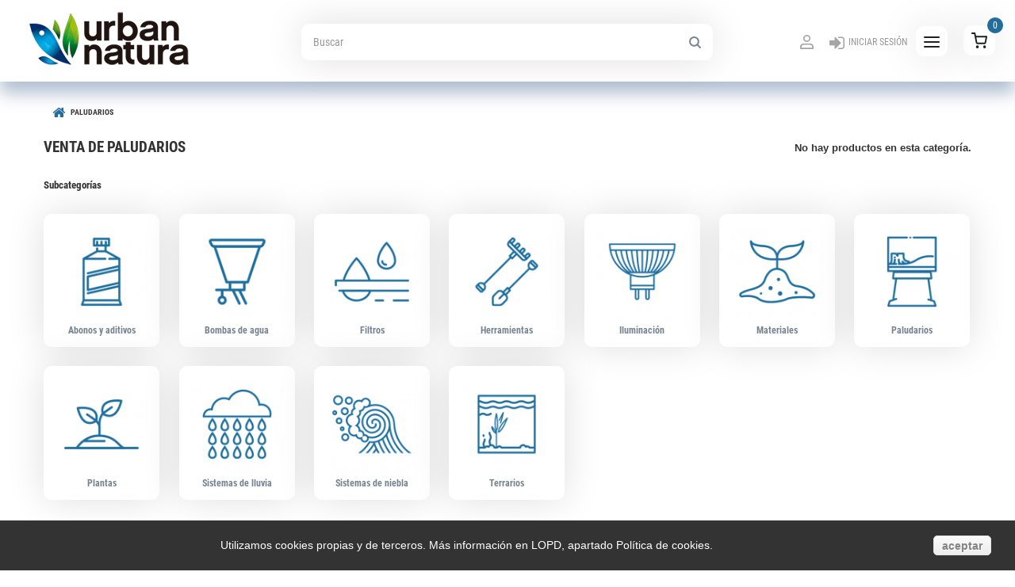

--- FILE ---
content_type: text/html; charset=utf-8
request_url: https://www.urbannatura.com/es/937-paludarios
body_size: 20200
content:
<!DOCTYPE HTML> <!--[if lt IE 7]><html class="no-js lt-ie9 lt-ie8 lt-ie7 " lang="es"><![endif]--> <!--[if IE 7]><html class="no-js lt-ie9 lt-ie8 ie7" lang="es"><![endif]--> <!--[if IE 8]><html class="no-js lt-ie9 ie8" lang="es"><![endif]--> <!--[if gt IE 8]><html class="no-js ie9" lang="es"><![endif]--><html lang="es"><head><meta charset="utf-8" /><title>Paludarios - Urban Natura</title><meta name="robots" content="index,follow" /><meta name="viewport" content="width=device-width, minimum-scale=0.25, maximum-scale=1.6, initial-scale=1.0" /><meta name="apple-mobile-web-app-capable" content="yes" /><link rel="icon" type="image/vnd.microsoft.icon" href="/img/favicon.ico?1760611184" /><link rel="shortcut icon" type="image/x-icon" href="/img/favicon.ico?1760611184" /><link rel="stylesheet" href="https://www.urbannatura.com/themes/theme976/cache/v_973_6ef9615dfc2aa754845153a9d4aeca71_all.css" media="all" /> <script type="text/javascript">/* <![CDATA[ */;var CUSTOMIZE_TEXTFIELD=1;var FancyboxI18nClose='Cerrar';var FancyboxI18nNext='Siguiente';var FancyboxI18nPrev='Los clientes que compraron este producto tambi&eacute;n han comprado:';var added_to_wishlist='Añadido a su lista de deseos.';var ajaxsearch=true;var baseDir='https://www.urbannatura.com/';var baseUri='https://www.urbannatura.com/';var blocksearch_type='top';var contentOnly=false;var customizationIdMessage='Personalización n°';var delete_txt='Eliminar';var freeProductTranslation='¡Gratis!';var freeShippingTranslation='Pendiente';var generated_date=1768727133;var id_lang=1;var img_dir='https://www.urbannatura.com/themes/theme976/img/';var instantsearch=false;var isGuest=0;var isLogged=0;var loggin_required='Debe identificarse para administrar su lista de deseos.';var mywishlist_url='https://www.urbannatura.com/es/module/blockwishlist/mywishlist';var page_name='category';var priceDisplayMethod=0;var priceDisplayPrecision=2;var quickView=true;var removingLinkText='eliminar este producto de mi carrito';var roundMode=2;var search_url='https://www.urbannatura.com/es/buscar';var static_token='00a1e4265a5fe4ac05dc094ed8354f55';var token='095d9313eebe15048a3bf38c8ece4e3c';var usingSecureMode=true;var wishlistProductsIds=false;/* ]]> */</script> <script type="text/javascript" src="https://www.urbannatura.com/themes/theme976/cache/v_978_ffc1bb450e014b630fbeeec9736e19d4.js"></script> <link href='https://www.urbannatura.com/themes/theme976/css//googlefonts/roboto.css' rel='stylesheet' type='text/css'><meta name="facebook-domain-verification" content="qlxxk4cupijx1ho1f0kr9ufw4ua968" /> <!--[if IE 8]> <script src="https://oss.maxcdn.com/libs/html5shiv/3.7.0/html5shiv.js"></script> <script src="https://oss.maxcdn.com/libs/respond.js/1.3.0/respond.min.js"></script> <![endif]--><link rel="stylesheet" href="/themes/theme976/css/xavs.css?3" media="all" /><link rel="stylesheet" href="/themes/theme976/css/new-style-responsive.css?31" media="all" /> <script type="text/javascript" src="/themes/theme976/js/new-style-responsive.js?14"></script> <link rel="canonical" href="https://www.urbannatura.com/es/937-paludarios" /><link rel="alternate" hreflang="es" href="https://www.urbannatura.com/es/937-paludarios" /><link rel="alternate" hreflang="ca" href="https://www.urbannatura.com/ca/937-paludaris" /><meta http-equiv="Content-Language" content="es" /><link rel="schema.DC" href="https://purl.org/dc/elements/1.1/" /><link rel="schema.DCTERMS" href="https://purl.org/dc/terms/" /><meta name="DC.Language" content="es" /><meta name="DC.Title" content="Paludarios - Urban Natura" /><meta name="DC.Description" content="" /><meta name="DC.Subject" content="" /><meta name="DC.Identifier" content="https://www.urbannatura.com/es/937-paludarios" /><meta name="twitter:card" content="summary" /><meta name="twitter:title" content="Paludarios - Urban Natura" /><meta name="twitter:site" content="Urban Natura"><meta name="twitter:description" content="" /><meta name="twitter:image" content="https://www.urbannatura.com/img/urban-natura-logo-1495454788.jpg" /></head><body id="category" class="category category-937 category-paludarios hide-right-column lang_es"> <!--[if IE 8]><div style='clear:both;height:59px;padding:0 15px 0 15px;position:relative;z-index:10000;text-align:center;'><a href="http://www.microsoft.com/windows/internet-explorer/default.aspx?ocid=ie6_countdown_bannercode"><img src="http://storage.ie6countdown.com/assets/100/images/banners/warning_bar_0000_us.jpg" border="0" height="42" width="820" alt="You are using an outdated browser. For a faster, safer browsing experience, upgrade for free today." /></a></div> <![endif]--><div id="page"><div class="header-container"> <header id="header"><div class="banner"><div class="container"><div class="row"></div></div></div><div class="nav"><div class="container"> <nav><ul id="header_links" class="header-links"><li id="header_link_sitemap"> <a href="https://www.urbannatura.com/es/" title="Inicio">Inicio</a></li><li> <a href="https://www.urbannatura.com/es/content/8-tienda" title="Nuestra Tienda">Nuestra Tienda</a></li><li> <a href="https://www.urbannatura.com/es/content/7-acuarios" title="Mantenimiento">Mantenimiento</a></li><li id="header_link_sitemap"> <a href="https://www.urbannatura.com/es/noticias" title="Blog">Blog</a></li><li id="header_link_contact"> <a href="https://www.urbannatura.com/es/contactanos" title="contacto">contacto</a></li></ul><div id="languages-block-top" class="languages-block nav-block"><div class="current"> <span class="cur-label">Idioma</span> <strong>Español</strong> <i class="icon-angle-down"></i></div><ul id="first-languages" class="languages-block_ul toogle_content"><li class="selected"> <span>Español</span></li><li > <a href="https://www.urbannatura.com/ca/937-paludaris" title="Català (Catalan)"> <span>Català</span> </a></li></ul></div><div class="closemenu"><img src="/themes/theme976/svg/close.svg"/></div> </nav><div class="buttonmenu"><img src="/themes/theme976/svg/menubars.svg"/></div></div></div><div class="header-wrap"><div class="container"><div id="header_logo"> <a href="https://www.urbannatura.com/es/" title="Urban Natura"> <img class="logo img-responsive" src="https://www.urbannatura.com/img/urban-natura-logo-1495454788.jpg" alt="Urban Natura" width="240" height="68"/> </a></div><div id="search_block_top"><form id="searchbox" method="get" action="https://www.urbannatura.com/es/buscar" > <input type="hidden" name="controller" value="search" /> <input type="hidden" name="orderby" value="position" /> <input type="hidden" name="orderway" value="desc" /> <input class="search_query form-control" type="text" id="search_query_top" name="search_query" placeholder="Buscar" value="" /> <button type="submit" name="submit_search" class="btn btn-default button-search"> <span>Buscar</span> </button></form></div><div class="block-user-info"><ul class="user_info"><li> <a href="https://www.urbannatura.com/es/mi-cuenta" title="Ver mi cuenta de cliente" rel="nofollow"> <i class="icon-user"></i> Su cuenta </a></li><li> <a class="login" href="https://www.urbannatura.com/es/mi-cuenta" rel="nofollow" title="Conectarse a su cuenta de cliente"> <i class="icon-lock"></i> Iniciar sesión </a></li></ul></div><div class="block-cart "><div class="shopping_cart"> <a href="https://www.urbannatura.com/es/pedido" title="Ver mi carrito de compra" rel="nofollow"> <i class="icon-shopping-cart"></i> <b class="cart-label">Carrito:</b> <span class="ajax_cart_quantity unvisible">0</span> <span class="ajax_cart_product_txt unvisible">producto</span> <span class="ajax_cart_product_txt_s unvisible">Productos</span> <span class="ajax_cart_total unvisible"> </span> <span class="ajax_cart_no_product">0</span> </a><div class="cart_block block exclusive"><div class="block_content"><div class="cart_block_list"><p class="cart_block_no_products"> Ningún producto</p><div class="cart-prices"><div class="cart-prices-line first-line"> <span class="price cart_block_shipping_cost ajax_cart_shipping_cost"> Pendiente </span> <span> transporte </span></div><div class="cart-prices-line"> <span class="price cart_block_tax_cost ajax_cart_tax_cost">0,00 €</span> <span>Impuestos</span></div><div class="cart-prices-line last-line"> <span class="price cart_block_total ajax_block_cart_total">0,00 €</span> <span>Total</span></div><p> Estos precios se entienden IVA incluído</p></div><p class="cart-buttons"> <a id="button_order_cart" class="btn btn-default button button-small" href="https://www.urbannatura.com/es/pedido" title="Confirmar" rel="nofollow"> <span> Confirmar <i class="icon-chevron-right right"></i> </span> </a></p></div></div></div></div></div><div id="layer_cart"><div class="clearfix"><div class="layer_cart_product col-xs-12 col-md-6"> <span class="cross" title="Cerrar Ventana"></span> <span class="h2"> <i class="icon-ok"></i> Producto añadido correctamente a su carrito de la compra </span><div class="product-image-container layer_cart_img"></div><div class="layer_cart_product_info"> <span id="layer_cart_product_title" class="product-name"></span> <span id="layer_cart_product_attributes"></span><div> <strong class="dark">Cantidad</strong> <span id="layer_cart_product_quantity"></span></div><div> <strong class="dark">Total</strong> <span id="layer_cart_product_price"></span></div></div></div><div class="layer_cart_cart col-xs-12 col-md-6"> <span class="h2"> <span class="ajax_cart_product_txt_s unvisible"> Hay <span class="ajax_cart_quantity">0</span> artículos en su carrito. </span> <span class="ajax_cart_product_txt "> Hay 1 artículo en su cesta. </span> </span><div class="layer_cart_row"> <strong class="dark"> Total productos: (impuestos incl.) </strong> <span class="ajax_block_products_total"> </span></div><div class="layer_cart_row"> <strong class="dark"> Total envío:&nbsp;(sin IVA) </strong> <span class="ajax_cart_shipping_cost"> Pendiente </span></div><div class="layer_cart_row"> <strong class="dark">Impuestos</strong> <span class="price cart_block_tax_cost ajax_cart_tax_cost">0,00 €</span></div><div class="layer_cart_row"> <strong class="dark"> Total (impuestos incl.) </strong> <span class="ajax_block_cart_total"> </span></div><div class="button-container"> <span class="continue btn btn-primary button exclusive-medium" title="Continuar la compra"> <i class="icon-chevron-left left"></i> Continuar la compra </span> <a class="btn btn-default button button-medium" href="https://www.urbannatura.com/es/pedido" title="Ir a la caja" rel="nofollow"> <span> Ir a la caja <i class="icon-chevron-right right"></i> </span> </a></div></div></div><div class="crossseling"></div></div><div class="layer_cart_overlay"></div></div></div> </header></div><div class="columns-container"><div id="columns" class="container"><div class="breadcrumb clearfix" itemscope itemtype="http://schema.org/BreadcrumbList"> <a class="home" href="https://www.urbannatura.com/es/" title="Volver a Inicio" itemprop="itemListElement" itemscope itemtype="http://schema.org/ListItem"> <i class="icon-home"></i><meta itemprop="position" content = "1"><meta itemprop="name" content = "Volver a Inicio"><meta itemprop="item" content = "https://www.urbannatura.com/es/"> </a> <span class="navigation-pipe">&gt;</span> <span itemscope itemprop="itemListElement" itemtype="http://schema.org/ListItem">Paludarios<meta itemprop="name" content = "Paludarios"><meta itemprop="position" content = "2"> </span></div><div class="row"><div id="left_column" class="column col-xs-12 col-sm-3"></div><div id="center_column" class="center_column col-xs-12 col-sm-9"><div id="top_column" class="center_column"></div>  <script async src="https://www.googletagmanager.com/gtag/js?id=G-XKHNWRK7E6"></script> <script>/* <![CDATA[ */;window.dataLayer=window.dataLayer||[];function gtag(){dataLayer.push(arguments);}
gtag('js',new Date());gtag('config','G-XKHNWRK7E6');/* ]]> */</script> <div class="page-heading product-listing"><h1 class="cat-name">Venta de paludarios</h1> <span class="heading-counter">No hay productos en esta categor&iacute;a.</span></div><div id="subcategories"><p class="subcategory-heading">Subcategor&iacute;as</p><ul class="clearfix"><li><div class="subcategory-image"> <a href="https://www.urbannatura.com/es/955-abonos-y-aditivos" title="Abonos y aditivos" class="img"> <img class="replace-2x" src="https://www.urbannatura.com/c/955-medium_default/abonos-y-aditivos.jpg?2" alt="Abonos y aditivos" /> </a></div><div class="h5titulocat"> <a class="subcategory-name" href="https://www.urbannatura.com/es/955-abonos-y-aditivos" title="Abonos y aditivos">Abonos y aditivos</a></div></li><li><div class="subcategory-image"> <a href="https://www.urbannatura.com/es/950-bombas-de-agua" title="Bombas de agua" class="img"> <img class="replace-2x" src="https://www.urbannatura.com/c/950-medium_default/bombas-de-agua.jpg?2" alt="Bombas de agua" /> </a></div><div class="h5titulocat"> <a class="subcategory-name" href="https://www.urbannatura.com/es/950-bombas-de-agua" title="Bombas de agua">Bombas de agua</a></div></li><li><div class="subcategory-image"> <a href="https://www.urbannatura.com/es/949-filtros" title="Filtros" class="img"> <img class="replace-2x" src="https://www.urbannatura.com/c/949-medium_default/filtros.jpg?2" alt="Filtros" /> </a></div><div class="h5titulocat"> <a class="subcategory-name" href="https://www.urbannatura.com/es/949-filtros" title="Filtros">Filtros</a></div></li><li><div class="subcategory-image"> <a href="https://www.urbannatura.com/es/946-herramientas" title="Herramientas" class="img"> <img class="replace-2x" src="https://www.urbannatura.com/c/946-medium_default/herramientas.jpg?2" alt="Herramientas" /> </a></div><div class="h5titulocat"> <a class="subcategory-name" href="https://www.urbannatura.com/es/946-herramientas" title="Herramientas">Herramientas</a></div></li><li><div class="subcategory-image"> <a href="https://www.urbannatura.com/es/954-iluminacion" title="Iluminación" class="img"> <img class="replace-2x" src="https://www.urbannatura.com/c/954-medium_default/iluminacion.jpg?2" alt="Iluminación" /> </a></div><div class="h5titulocat"> <a class="subcategory-name" href="https://www.urbannatura.com/es/954-iluminacion" title="Iluminación">Iluminación</a></div></li><li><div class="subcategory-image"> <a href="https://www.urbannatura.com/es/938-materiales" title="Materiales" class="img"> <img class="replace-2x" src="https://www.urbannatura.com/c/938-medium_default/materiales.jpg?2" alt="Materiales" /> </a></div><div class="h5titulocat"> <a class="subcategory-name" href="https://www.urbannatura.com/es/938-materiales" title="Materiales">Materiales</a></div></li><li><div class="subcategory-image"> <a href="https://www.urbannatura.com/es/947-paludarios" title="Paludarios" class="img"> <img class="replace-2x" src="https://www.urbannatura.com/c/947-medium_default/paludarios.jpg?2" alt="Paludarios" /> </a></div><div class="h5titulocat"> <a class="subcategory-name" href="https://www.urbannatura.com/es/947-paludarios" title="Paludarios">Paludarios</a></div></li><li><div class="subcategory-image"> <a href="https://www.urbannatura.com/es/953-plantas" title="Plantas" class="img"> <img class="replace-2x" src="https://www.urbannatura.com/c/953-medium_default/plantas.jpg?2" alt="Plantas" /> </a></div><div class="h5titulocat"> <a class="subcategory-name" href="https://www.urbannatura.com/es/953-plantas" title="Plantas">Plantas</a></div></li><li><div class="subcategory-image"> <a href="https://www.urbannatura.com/es/951-sistemas-de-lluvia" title="Sistemas de lluvia" class="img"> <img class="replace-2x" src="https://www.urbannatura.com/c/951-medium_default/sistemas-de-lluvia.jpg?2" alt="Sistemas de lluvia" /> </a></div><div class="h5titulocat"> <a class="subcategory-name" href="https://www.urbannatura.com/es/951-sistemas-de-lluvia" title="Sistemas de lluvia">Sistemas de lluvia</a></div></li><li><div class="subcategory-image"> <a href="https://www.urbannatura.com/es/952-sistemas-de-niebla" title="Sistemas de niebla" class="img"> <img class="replace-2x" src="https://www.urbannatura.com/c/952-medium_default/sistemas-de-niebla.jpg?2" alt="Sistemas de niebla" /> </a></div><div class="h5titulocat"> <a class="subcategory-name" href="https://www.urbannatura.com/es/952-sistemas-de-niebla" title="Sistemas de niebla">Sistemas de niebla</a></div></li><li><div class="subcategory-image"> <a href="https://www.urbannatura.com/es/948-terrarios" title="Terrarios" class="img"> <img class="replace-2x" src="https://www.urbannatura.com/c/948-medium_default/terrarios.jpg?2" alt="Terrarios" /> </a></div><div class="h5titulocat"> <a class="subcategory-name" href="https://www.urbannatura.com/es/948-terrarios" title="Terrarios">Terrarios</a></div></li></ul></div><div class="content_scene_cat"><div class="content_scene_cat_bg row"></div></div></div></div></div></div><div class="footer-container"> <footer id="footer" class="container"><div class="row"><section class="footer-block col-xs-12 col-sm-3" id="block_various_links_footer"><div class="h4footer">Información</div><ul><li class="item"> <a href="https://www.urbannatura.com/es/contactanos" rel="nofollow" title="Contacte con nosotros"> Contacte con nosotros </a></li><li class="item"> <a href="https://www.urbannatura.com/es/content/1-envios-y-devoluciones" rel="nofollow" title="Envíos y devoluciones"> Envíos y devoluciones </a></li><li class="item"> <a href="https://www.urbannatura.com/es/content/2-aviso-legal" rel="nofollow" title="Aviso legal"> Aviso legal </a></li><li class="item"> <a href="https://www.urbannatura.com/es/content/4-sobre-nosotros" rel="nofollow" title="Sobre nosotros"> Sobre nosotros </a></li><li class="item"> <a href="https://www.urbannatura.com/es/content/6-lopd" rel="nofollow" title="LOPD"> LOPD </a></li><li class="item"> <a href="https://www.urbannatura.com/es/content/9-programa-de-puntos" rel="nofollow" title="Programa de puntos"> Programa de puntos </a></li></ul> </section> <section class="bottom-footer col-xs-12"><div> <img src="/img/logofooter.png" width="40"/> &copy; 2026 Naturalis Insignia SL - By <a class="_blank" title="protiendas.net" href="https://www.protiendas.net">Protiendas</a></div> </section><section class="blockcategories_footer footer-block col-xs-12 col-sm-3"><div class="h4footer">Categorías</div><div class="category_footer"><div class="list"><ul class="tree dhtml"><li > <a href="https://www.urbannatura.com/es/44-accesorios-para-acuarios" title="Apartado donde encontrarás una amplia gama de accesorios para acuarios en nuestra tienda online. Disponemos de bombas de aire, calentadores, ventiladores, dosificadores, lámparas UV, ozonizadores, skimmers, bombas, controladores de nivel, limpieza, refrigeradores y medidores de flujo. Todo lo necesario para el correcto funcionamiento de tu acuario."> Accesorios </a><ul><li > <a href="https://www.urbannatura.com/es/154-accesorios-y-soportes-varios" title=""> Accesorios y soportes varios </a></li><li > <a href="https://www.urbannatura.com/es/109-alimentadores-automaticos" title=""> Alimentadores automaticos </a><ul><li > <a href="https://www.urbannatura.com/es/110-alimentadores-automaticos-para-acuarios" title=""> ALIMENTADORES AUTOMATICOS PARA ACUARIOS </a></li><li class="last"> <a href="https://www.urbannatura.com/es/111-alimentadores-manuales-para-acuarios" title=""> ALIMENTADORES MANUALES PARA ACUARIOS </a></li></ul></li><li > <a href="https://www.urbannatura.com/es/142-automatizacion-y-control-electronico" title=""> Automatización y control electrónico </a><ul><li > <a href="https://www.urbannatura.com/es/473-autoaqua" title=""> Autoaqua </a></li><li > <a href="https://www.urbannatura.com/es/368-neptune-systems" title="En esta categoria encontraras todas los aparatos, sondas y complementos Apex de la marca Neptune Systems"> Neptune Systems </a></li><li > <a href="https://www.urbannatura.com/es/846-reef-factory" title="Aquí podrás encontrar todos los productos de automatización de la prestigiosa marca Reef Factory"> Reef Factory </a></li><li > <a href="https://www.urbannatura.com/es/449-reef-kinetics" title="En esta categoria podrás encontrar todos los mecanismos de automatización de reef kinetics"> Reef Kinetics </a></li><li class="last"> <a href="https://www.urbannatura.com/es/683-xepta" title="Aqui podras encontrar todos los sistemas de automatizacion de la marca xepta"> Xepta </a></li></ul></li><li > <a href="https://www.urbannatura.com/es/56-bombas" title="Disponibilidad de bombas para acuarios para la correcta distribución&nbsp;del agua de nuestros sistemas. Estas bombas de circulación para acuarios son piezas esenciales para su correcto funcionamiento."> Bombas </a><ul><li > <a href="https://www.urbannatura.com/es/59-bombas-de-circulacion" title="Disponemos de bombas de circulación para acuarios. Gama de bombas MAXPECT y JEBAO/JECOD para el correcto bombeo de nuestros acuarios"> Bombas de circulación </a></li><li class="last"> <a href="https://www.urbannatura.com/es/91-bombas-de-subida" title=""> Bombas de subida </a></li></ul></li><li > <a href="https://www.urbannatura.com/es/45-bombas-de-aire" title="Nuestras bombas de aire para acuarios alimentan al ecosistema&nbsp;del&nbsp;oxigeno necesario para su supervivencia.&nbsp;Es importante proveer a nuestros acuarios de los accesorios necesarios para el correcto funcionamiento."> Bombas de aire </a><ul><li > <a href="https://www.urbannatura.com/es/1014-amtra" title=""> Amtra </a></li><li > <a href="https://www.urbannatura.com/es/199-aqualighter" title=""> Aqualighter </a></li><li > <a href="https://www.urbannatura.com/es/200-boyu" title=""> Boyu </a></li><li class="last"> <a href="https://www.urbannatura.com/es/198-eheim" title=""> Eheim </a></li></ul></li><li > <a href="https://www.urbannatura.com/es/49-bombas-peristalticas" title="Los dosificadores para acuarios se encargan de distribuir equitativamente la alimentación de nuestras especies. Controlamos sus necesidades vitales para ofrecerles la mayor seguridad en el acuario."> Bombas Peristálticas </a><ul><li > <a href="https://www.urbannatura.com/es/354-aquamedic" title=""> Aquamedic </a></li><li > <a href="https://www.urbannatura.com/es/217-blau" title=""> Blau </a></li><li > <a href="https://www.urbannatura.com/es/209-bubble-magus" title=""> Bubble Magus </a></li><li > <a href="https://www.urbannatura.com/es/968-ecotech-marine-peristalticas" title="En esta categoria podras encontrar todas las bombas peristalticas de ecotech marine"> Ecotech Marine peristalticas </a></li><li > <a href="https://www.urbannatura.com/es/1065-grotech" title=""> Grotech </a></li><li > <a href="https://www.urbannatura.com/es/207-jecod" title=""> Jecod </a></li><li > <a href="https://www.urbannatura.com/es/208-kamoer" title=""> Kamoer </a></li><li > <a href="https://www.urbannatura.com/es/866-reef-factory" title=""> Reef Factory </a></li><li > <a href="https://www.urbannatura.com/es/1039-venta-de-bombas-peristalticas-seachem" title="Venta de bombas peristalticas Seachem y aquavitro"> Seachem </a></li><li > <a href="https://www.urbannatura.com/es/451-the-aquarium-solution-d-d" title=""> The aquarium solution D-D </a></li><li class="last"> <a href="https://www.urbannatura.com/es/684-xepta" title="Aqui podras encontrar las bombas peristalticas de la marca xepta"> Xepta </a></li></ul></li><li > <a href="https://www.urbannatura.com/es/46-calentadores" title="Nuestros calentadores para acuarios proporcionan el calor exacto para que el agua este óptima. Así conseguimos que las especies de nuestro acuario estén totalmente protegidas."> Calentadores </a><ul><li > <a href="https://www.urbannatura.com/es/203-aqualighter" title=""> Aqualighter </a></li><li > <a href="https://www.urbannatura.com/es/882-aquamedic" title=""> Aquamedic </a></li><li > <a href="https://www.urbannatura.com/es/1050-bcf-best-choice-for-fishes" title="Aqui podras encontrar todos los calentadores para acuario de la marca best choice for fishes"> BCF Best Choice for fishes </a></li><li > <a href="https://www.urbannatura.com/es/1121-best-for-fish" title=""> Best For Fish </a></li><li > <a href="https://www.urbannatura.com/es/201-blau" title=""> Blau </a></li><li > <a href="https://www.urbannatura.com/es/115-eheim" title=""> EHEIM </a></li><li > <a href="https://www.urbannatura.com/es/493-hydor" title="En esta categoria encontraras los prestigioses calentadores de la marca hydor"> Hydor </a></li><li > <a href="https://www.urbannatura.com/es/530-jbl" title="En esta categoria podrás encontrar los calentadores de la marca JBL"> JBL </a></li><li > <a href="https://www.urbannatura.com/es/1130-juwel" title=""> Juwel </a></li><li class="last"> <a href="https://www.urbannatura.com/es/202-marina" title=""> Marina </a></li></ul></li><li > <a href="https://www.urbannatura.com/es/145-camaras-fotografia" title=""> Cámaras / Fotografia </a></li><li > <a href="https://www.urbannatura.com/es/57-controladores-de-nivel" title="Nuestros controladores de nivel para acuario, garantizan el nivel de agua óptimo de la urna. Sensores, avisan a la bomba para activar el flujo del agua. Conozca nuestra gama de controladores de nivel en nuestra tienda online."> Controladores de nivel </a><ul><li > <a href="https://www.urbannatura.com/es/472-autoaqua" title="En esta categoria podras encontrar los prestigiosos productos de la marca Autoaqua"> Autoaqua </a></li><li > <a href="https://www.urbannatura.com/es/215-blau" title=""> Blau </a></li><li > <a href="https://www.urbannatura.com/es/471-mantis" title="En esta categoria podras encontrar los productos de l aprestigiosa marca mantis"> Mantis </a></li><li > <a href="https://www.urbannatura.com/es/867-reef-factory" title=""> Reef Factory </a></li><li class="last"> <a href="https://www.urbannatura.com/es/214-tunze" title=""> Tunze </a></li></ul></li><li > <a href="https://www.urbannatura.com/es/156-difusores" title=""> Difusores </a></li><li > <a href="https://www.urbannatura.com/es/162-equipos-de-co2" title=""> Equipos de Co2 </a><ul><li > <a href="https://www.urbannatura.com/es/467-ada" title="En esta categoria podrás encontrar los productos de la prestigiosa marca ADA"> ADA </a></li><li > <a href="https://www.urbannatura.com/es/218-blau" title=""> Blau </a></li><li > <a href="https://www.urbannatura.com/es/496-chihiros" title="En esta categoria podras encontrar todos los accesorios para co2 de la marca Chihiros"> Chihiros </a></li><li > <a href="https://www.urbannatura.com/es/861-jbl" title=""> JBL </a></li><li > <a href="https://www.urbannatura.com/es/1142-sera" title=""> SERA </a></li><li > <a href="https://www.urbannatura.com/es/220-tmc" title=""> TMC </a></li><li > <a href="https://www.urbannatura.com/es/992-tropica-dinamarca" title=""> tropica dinamarca </a></li><li > <a href="https://www.urbannatura.com/es/219-tunze" title=""> Tunze </a></li><li class="last"> <a href="https://www.urbannatura.com/es/922-twinstar" title=""> Twinstar </a></li></ul></li><li > <a href="https://www.urbannatura.com/es/143-equipos-de-osmosis" title=""> Equipos de osmosis </a><ul><li > <a href="https://www.urbannatura.com/es/1028-bcf-best-choice-for-fishes" title=""> BCF Best Choice for Fishes </a></li><li > <a href="https://www.urbannatura.com/es/1029-aquamedic" title=""> Aquamedic </a></li><li > <a href="https://www.urbannatura.com/es/1031-mantis" title=""> Mantis </a></li><li > <a href="https://www.urbannatura.com/es/1133-waterro" title=""> Waterro </a></li><li class="last"> <a href="https://www.urbannatura.com/es/1030-wio" title=""> WIO </a></li></ul></li><li > <a href="https://www.urbannatura.com/es/50-esterilizadores-uv" title="Disponemos en nuestra tienda online de lámparas UV. Estas&nbsp;l as lámparas ultravioleta son muy importantes para la purifiación y limpieza de nuestros acuarios."> Esterilizadores UV </a><ul><li > <a href="https://www.urbannatura.com/es/210-aquamedic" title=""> Aquamedic </a></li><li > <a href="https://www.urbannatura.com/es/1027-bcf-best-choice-for-fishes" title="Aqui podras encontrar todas los filtros UV de la marca&nbsp; BCF Best Choice for Fishes&nbsp;"> BCF Best Choice for Fishes </a></li><li > <a href="https://www.urbannatura.com/es/211-deltec" title=""> Deltec </a></li><li > <a href="https://www.urbannatura.com/es/212-eheim" title=""> Eheim </a></li><li > <a href="https://www.urbannatura.com/es/213-jebao" title=""> Jebao </a></li><li > <a href="https://www.urbannatura.com/es/528-sun-sun" title=""> Sun Sun </a></li><li class="last"> <a href="https://www.urbannatura.com/es/1099-tmc" title=""> TMC </a></li></ul></li><li > <a href="https://www.urbannatura.com/es/12-filtros-y-skimmer" title="En nuestra tienda online disponemos de una amplia gama de filtros y skimmers para acuarios."> Filtros y Skimmer </a><ul><li > <a href="https://www.urbannatura.com/es/155-depositos-o-humificadores" title=""> Depositos o humificadores </a></li><li > <a href="https://www.urbannatura.com/es/13-filtro-internos" title="Nuestros filtros interiores para acuarios garantizan la calidad&nbsp;del&nbsp;agua en todos los acuarios durante un periodo considerable de tiempo."> Filtro internos </a></li><li > <a href="https://www.urbannatura.com/es/331-filtros-automaticos" title=""> Filtros automáticos </a></li><li > <a href="https://www.urbannatura.com/es/107-filtros-de-mochila" title=""> Filtros de mochila </a></li><li > <a href="https://www.urbannatura.com/es/106-filtros-externos" title=""> Filtros externos </a></li><li class="last"> <a href="https://www.urbannatura.com/es/48-skimmer" title="Nuestros filtros skimmer para acuarios nos ayudan a la tarea de filtrar las partículas nocivas que circulan por las aguas dulces y saladas de nuestros ecosistemas."> Skimmer </a></li></ul></li><li > <a href="https://www.urbannatura.com/es/432-jumpguard-d-d" title=""> JUMPGUARD D-D </a></li><li > <a href="https://www.urbannatura.com/es/58-limpieza-acuario" title="Conozca la amplia gama que le ofrecemos para mantener su acuario siempre limpio. Pinzas, tijeras, rasquetas, salabres,sifones, liquidos, y todo tipo de repuestos. Adquiera nuestros imanes para acuario, que garantizan una limpieza de las peceras o urnas de acuario excelente"> Limpieza acuario </a><ul><li > <a href="https://www.urbannatura.com/es/104-imanes" title=""> Imanes </a></li><li > <a href="https://www.urbannatura.com/es/935-limpiatubos" title=""> Limpiatubos </a></li><li > <a href="https://www.urbannatura.com/es/478-liquidos-de-limpieza" title="En esta categoria podras encontrar los diferentes productos de limpieza para tu acuario"> Liquidos de limpieza </a></li><li > <a href="https://www.urbannatura.com/es/135-rascadores" title=""> Rascadores </a></li><li class="last"> <a href="https://www.urbannatura.com/es/112-sifones-y-aspiradores" title=""> Sifones y aspiradores </a></li></ul></li><li > <a href="https://www.urbannatura.com/es/121-mangueras-y-tubos" title=""> Mangueras y tubos </a><ul><li > <a href="https://www.urbannatura.com/es/489-eheim" title=""> Eheim </a></li><li class="last"> <a href="https://www.urbannatura.com/es/988-tubos-y-valvuleria-rigida-pvc" title=""> Tubos y valvuleria rigida PVC </a></li></ul></li><li > <a href="https://www.urbannatura.com/es/66-medidores-de-flujo" title="Nuestros medidores de flujo para acuarios, asegura un correcto control y proporcionará un funcionamiento del acuario óptimo asegurando así la vida de nuestros peces y corales."> Medidores de flujo </a></li><li > <a href="https://www.urbannatura.com/es/51-ozonizadores" title="En este apartado encontrarás los ozonizadores para acuarios. Este accesorios fabrica ozono a partir de aire y nos ayuda a erradicar las algas de nuestros acuarios."> Ozonizadores </a></li><li > <a href="https://www.urbannatura.com/es/185-reactores" title=""> Reactores </a><ul><li > <a href="https://www.urbannatura.com/es/186-bubble-maggus" title=""> Bubble Maggus </a></li><li > <a href="https://www.urbannatura.com/es/923-ica" title=""> ICA </a></li><li > <a href="https://www.urbannatura.com/es/1096-nyos" title=""> NYOS </a></li><li > <a href="https://www.urbannatura.com/es/691-pacific-sun" title=""> Pacific Sun </a></li><li > <a href="https://www.urbannatura.com/es/477-reef-octopus" title="En esta categoria podras encontrar los reactores de la marca Octo"> Reef Octopus </a></li><li class="last"> <a href="https://www.urbannatura.com/es/729-seachemaquavitro" title=""> Seachem/Aquavitro </a></li></ul></li><li > <a href="https://www.urbannatura.com/es/171-reactores-de-calcio" title=""> Reactores de calcio </a><ul><li > <a href="https://www.urbannatura.com/es/189-blau-aquaristic" title=""> Blau Aquaristic </a></li><li > <a href="https://www.urbannatura.com/es/188-bubble-magus" title=""> Bubble Magus </a></li><li > <a href="https://www.urbannatura.com/es/291-deltec" title=""> Deltec </a></li><li class="last"> <a href="https://www.urbannatura.com/es/728-seachemaquavitro" title=""> Seachem/Aquavitro </a></li></ul></li><li > <a href="https://www.urbannatura.com/es/114-recambios-y-conectores" title="Tienda online de recambios para acuarios. Recambios Eheim, fluval, sicce, marina."> Recambios y conectores </a><ul><li > <a href="https://www.urbannatura.com/es/122-eheim" title=""> EHEIM </a></li><li class="last"> <a href="https://www.urbannatura.com/es/118-recambios-material-filtrante-para-acuarios" title=""> RECAMBIOS MATERIAL FILTRANTE PARA ACUARIOS </a></li></ul></li><li > <a href="https://www.urbannatura.com/es/146-redes" title=""> Redes </a></li><li > <a href="https://www.urbannatura.com/es/65-refrigeradores-y-climatizadores" title="Nuestros refrigeradores de agua para acuarios, mantendran la temperatura adecuada de nuestro acuario ya sean de agua dulce o salada. Consiga una temperatura óptima del agua de su acuario, gracias a los enfriadores o refrigeradores de agua."> Refrigeradores y climatizadores </a><ul><li > <a href="https://www.urbannatura.com/es/972-aquamedic-refrigeradores" title="aqui podras encontrar los refrigeradores de la marca aquamedic"> Aquamedic refrigeradores </a></li><li > <a href="https://www.urbannatura.com/es/1026-bcf-best-choice-for-fishes" title="Aqui podras encontrar todos los refrigeradores y climatizadores de la marca&nbsp;BCF Best Choice for Fishes&nbsp;"> BCF Best Choice for fishes </a></li><li > <a href="https://www.urbannatura.com/es/1007-eheim" title=""> EHEIM </a></li><li > <a href="https://www.urbannatura.com/es/216-hailea" title=""> Hailea </a></li><li class="last"> <a href="https://www.urbannatura.com/es/437-teco" title="En esta categoria podrás encontrar todos los enfriadores y climatizadores de la prestigiada marca Teco"> TECO </a></li></ul></li><li > <a href="https://www.urbannatura.com/es/140-termometros" title=""> Termómetros </a></li><li > <a href="https://www.urbannatura.com/es/306-twinstar" title=""> Twinstar </a></li><li > <a href="https://www.urbannatura.com/es/47-ventiladores" title="En este apartado ofrecemos los ventiladores para acuarios. Estos accesorios son determinante para el correcto funcionamiento del sistema. Nos ayudan a distribuir el oxigeno necesario para la correcta supervivencia de las especias de nuestros&nbsp;acuarios."> Ventiladores </a><ul><li > <a href="https://www.urbannatura.com/es/205-aqualighter" title=""> Aqualighter </a></li><li > <a href="https://www.urbannatura.com/es/204-blau" title=""> Blau </a></li><li > <a href="https://www.urbannatura.com/es/1025-boyu" title=""> BOYU </a></li><li > <a href="https://www.urbannatura.com/es/641-jbl" title=""> JBL </a></li><li class="last"> <a href="https://www.urbannatura.com/es/206-tunze" title=""> Tunze </a></li></ul></li><li class="last"> <a href="https://www.urbannatura.com/es/147-ventosas" title=""> Ventosas </a></li></ul></li><li > <a href="https://www.urbannatura.com/es/180-accesorios-reptiles" title="En esta categoria podrás encontrar todo lo relacionado con el mundo de los reptiles&nbsp;"> Accesorios reptiles </a><ul><li > <a href="https://www.urbannatura.com/es/510-alimentacion-calcio-vitaminas-y-suplementos-alimentarios" title=""> Alimentación, Calcio, Vitaminas y suplementos alimentarios </a><ul><li > <a href="https://www.urbannatura.com/es/178-alimento-vivo-y-congelado-para-reptiles" title=""> ALIMENTO VIVO Y CONGELADO PARA REPTILES </a></li><li > <a href="https://www.urbannatura.com/es/525-calcio-para-reptiles" title=""> Calcio para reptiles </a></li><li > <a href="https://www.urbannatura.com/es/161-comida-para-tortugas-acuaticas" title=""> COMIDA PARA TORTUGAS ACUATICAS </a></li><li class="last"> <a href="https://www.urbannatura.com/es/526-vitaminas-para-reptiles" title=""> Vitaminas para reptiles </a></li></ul></li><li > <a href="https://www.urbannatura.com/es/521-bebederos" title="aqui podrás encontrar todos los bebederos para reptiles"> Bebederos </a></li><li > <a href="https://www.urbannatura.com/es/503-calefaccion" title="En esta categoria podras encontrar todos los sistemas de calefaccion para terrarios"> Calefaccion </a><ul><li > <a href="https://www.urbannatura.com/es/505-bombillas-calefactoras" title="Aqui podras encontrar todos los tipos de bombillas calefactoras"> Bombillas calefactoras </a></li><li > <a href="https://www.urbannatura.com/es/509-cables-calefactores" title=""> Cables calefactores </a></li><li > <a href="https://www.urbannatura.com/es/504-mantas-termicas" title="En esta categoria podrás encontrar todos los tipos de mantas termicas para terrarios"> Mantas termicas </a></li><li > <a href="https://www.urbannatura.com/es/508-rocas-calefactoras" title=""> Rocas calefactoras </a></li><li class="last"> <a href="https://www.urbannatura.com/es/638-termostatos" title=""> Termostatos </a></li></ul></li><li > <a href="https://www.urbannatura.com/es/522-cascadas-y-fuentes" title="aqui podras encontrar todas las cascadas y fuentes para&nbsp;reptiles"> Cascadas y fuentes </a></li><li > <a href="https://www.urbannatura.com/es/523-comederos" title=""> Comederos </a></li><li > <a href="https://www.urbannatura.com/es/524-cuevas-y-refugios" title=""> Cuevas y refugios </a></li><li > <a href="https://www.urbannatura.com/es/500-iluminacion" title="En esta categoria podrás encontrar todo lo relacionado con la iluminacion de los terrarios&nbsp;"> Iluminacion </a><ul><li > <a href="https://www.urbannatura.com/es/502-bombillas-para-terrario" title="En esta categoria podras encontrar todos los tipos de bombillas para&nbsp;terrario"> Bombillas para terrario </a></li><li class="last"> <a href="https://www.urbannatura.com/es/501-lamparas-y-porta-bombillas" title="En esta categoria podras encontrar todas las lamparas y portabombillas para todo tipo de terrarios"> Lamparas y porta bombillas </a></li></ul></li><li > <a href="https://www.urbannatura.com/es/642-limpieza" title=""> Limpieza </a></li><li > <a href="https://www.urbannatura.com/es/511-materiales-naturales" title=""> Materiales Naturales </a><ul><li > <a href="https://www.urbannatura.com/es/512-arenas-para-terrarios" title=""> Arenas para terrarios </a></li><li > <a href="https://www.urbannatura.com/es/516-decoracion-artificial-para-terrarios" title=""> Decoracion Artificial para terrarios </a></li><li > <a href="https://www.urbannatura.com/es/515-fondos-para-terrario" title=""> Fondos para Terrario </a></li><li > <a href="https://www.urbannatura.com/es/514-raices-y-troncos-para-terrario" title=""> Raices y troncos Para Terrario </a></li><li class="last"> <a href="https://www.urbannatura.com/es/513-sustratos-para-terrario" title="Podras encontrar sustrato selvatico, sustrato de coco, sustrato de pino, etc"> Sustratos Para terrario </a></li></ul></li><li > <a href="https://www.urbannatura.com/es/860-plantas" title=""> Plantas </a></li><li > <a href="https://www.urbannatura.com/es/517-sistemas-de-humedad" title=""> Sistemas de Humedad </a><ul><li > <a href="https://www.urbannatura.com/es/519-sistema-de-niebla" title=""> Sistema de niebla </a></li><li class="last"> <a href="https://www.urbannatura.com/es/518-sistemas-de-lluvia" title=""> sistemas de lluvia </a></li></ul></li><li > <a href="https://www.urbannatura.com/es/520-sistemas-de-medicion-de-calor-y-humedad" title="Aqui podras encontrar termometros e higrometros para reptiles"> Sistemas de medicion de calor y humedad </a></li><li > <a href="https://www.urbannatura.com/es/497-terrarios" title="En esta categoria podras encontrar todo tipo de terrarios"> Terrarios </a><ul><li > <a href="https://www.urbannatura.com/es/849-paludarios-abiertos" title=""> Paludarios Abiertos </a></li><li > <a href="https://www.urbannatura.com/es/498-terrarios-de-cristal" title="En esta categoria podrás encontrar todos los tipos de terrarios de cristal"> Terrarios de cristal </a></li><li > <a href="https://www.urbannatura.com/es/499-terrarios-de-malla" title="En esta categoria podrás encontrar todos los tipos de terrarios de malla"> Terrarios de Malla </a></li><li class="last"> <a href="https://www.urbannatura.com/es/157-tortugueras" title=""> TORTUGUERAS </a></li></ul></li><li class="last"> <a href="https://www.urbannatura.com/es/643-venta-de-reptiles" title=""> Venta de Reptiles </a><ul><li class="last"> <a href="https://www.urbannatura.com/es/130-tortugas-acuaticas" title=""> TORTUGAS Acuaticas </a></li></ul></li></ul></li><li > <a href="https://www.urbannatura.com/es/39-venta-de-acuarios" title="Kits de acuarios ya diseñados o acuarios personalizados hasta el último detalle. Acuarios de iniciación para quien es la primera vez que entra en este mundo, o acuarios exclusivos diseñados por el cliente. Le asesoramos para escojer la mejor opción de acuario, en función des espacio que tenemos, tiempo de dedicación y un largo etcetera. TODOS LOS ACUARIOS SUPERIORES A 60cm DE LARGO SON CON ENTREGA A PIE DE CALLE COMO INDICAN LAS CONDICIONES DE ENVIO. Los acuarios de grandes dimensiones requieren un transporte especial que se debe contratar a parte, pregunten en comercial@urbannatura.com"> Acuarios </a><ul><li > <a href="https://www.urbannatura.com/es/42-acuarios-a-medida" title="Cree el acuario soñado a medida. Sea de agua dulce fria o caliente. Ya quiera iniciarse con un acuario pequeño o desee un acuario mas grande. Su acuario a medida es posible con las opciones que se proponen en la tienda online. Kits ya creados o su opción a medida. NO DUDE EN CONTACTARNOS."> Acuarios a medida </a></li><li > <a href="https://www.urbannatura.com/es/40-acuarios-de-agua-dulce" title="Consiga su acuario de agua dulce fria o acuario de agua dulce tropical. En este apartado encontrara todo lo necesario para poder crear el acuario deseado.&nbsp; TODOS LOS ACUARIOS SUPERIORES A 60cm DE LARGO SON CON ENTREGA A PIE DE CALLE COMO INDICAN LAS CONDICIONES DE ENVIO. Los acuarios de grandes dimensiones requieren un transporte especial que se debe contratar a parte, pregunten en comercial@urbannatura.com"> Acuarios de agua dulce </a><ul><li > <a href="https://www.urbannatura.com/es/547-ada" title=""> ADA </a></li><li > <a href="https://www.urbannatura.com/es/1008-aquael" title=""> Aquael </a></li><li > <a href="https://www.urbannatura.com/es/251-aqualighter" title=""> Aqualighter </a></li><li > <a href="https://www.urbannatura.com/es/719-beteras" title=""> Beteras </a></li><li > <a href="https://www.urbannatura.com/es/248-blau" title=""> Blau </a></li><li > <a href="https://www.urbannatura.com/es/249-eheim" title=""> Eheim </a></li><li > <a href="https://www.urbannatura.com/es/250-fluval" title=""> Fluval </a></li><li > <a href="https://www.urbannatura.com/es/832-ica" title=""> ICA </a></li><li > <a href="https://www.urbannatura.com/es/1124-juwel" title="En esta categroia encontraras todos los acuarios de la prestigiosa marca Juwell.&nbsp; Durante más de 50 años, JUWEL Aquarium ha sido sinónimo de calidad e innovación en la fabricación de acuarios, estableciendo así estándares en diseño y tecnología. Desde el principio, priorizamos un concepto de sistemas. Por ello, desarrollamos la tecnología necesaria para el funcionamiento exitoso de un acuario desde el principio, y nuestra primera marca pudo ofrecer una gama de acuarios con componentes perfectamente compatibles. Nos hemos mantenido fieles a este principio y, por ello, hoy en día, JUWEL Aquarium es sinónimo de acuarios de sistema de alta calidad, tecnología de vanguardia y los más altos estándares de calidad. A día de hoy, un equipo experimentado trabaja constantemente con gran entusiasmo para crear un hogar hermoso para sus peces. Esto nos ha convertido en la marca líder de acuarios en Europa. No hace falta decir que los productos JUWEL cumplen con los más altos requisitos de seguridad. Todos nuestros productos se fabrican con los más altos estándares de calidad, cumpliendo con todas las normativas y estándares de seguridad aplicables en Alemania, Europa y el resto del mundo. Documentar la conformidad CE no nos basta. Además de los requisitos legales, todos nuestros productos técnicos son probados y certificados por el TÜV alemán. Por supuesto, todos los materiales utilizados cumplen con los exigentes requisitos de la UE. Gracias a nuestra estructura patentada con puntal de soporte integrado, los acuarios JUWEL garantizan una excelente estática, que supera ampliamente los requisitos de la norma industrial alemana para la construcción de acuarios (DIN 32622)."> Juwel </a></li><li > <a href="https://www.urbannatura.com/es/247-marina" title=""> Marina </a></li><li > <a href="https://www.urbannatura.com/es/1049-strideways" title=""> Strideways </a></li><li > <a href="https://www.urbannatura.com/es/491-waterbox-aquariums" title=""> Waterbox Aquariums </a></li><li class="last"> <a href="https://www.urbannatura.com/es/912-wio" title=""> WIO </a></li></ul></li><li > <a href="https://www.urbannatura.com/es/41-acuarios-marinos" title="Acuarios marinos. Todo lo necesario para crear su acuario marino. Calentador de agua, termometros, filtros, acondicionador de agua, anticloros, &nbsp;comida para peces, sin olvidar accesorios para crear el paisaje deseado del acuario. TODOS LOS ACUARIOS SUPERIORES A 60cm DE LARGO SON CON ENTREGA A PIE DE CALLE COMO INDICAN LAS CONDICIONES DE ENVIO. Los acuarios de grandes dimensiones requieren un transporte especial que se debe contratar a parte, pregunten en comercial@urbannatura.com"> Acuarios marinos </a><ul><li > <a href="https://www.urbannatura.com/es/1118-aquamedic" title=""> Aquamedic </a></li><li > <a href="https://www.urbannatura.com/es/1116-blue-marine" title=""> Blue Marine </a></li><li > <a href="https://www.urbannatura.com/es/254-eheim" title=""> Eheim </a></li><li > <a href="https://www.urbannatura.com/es/898-fluval" title="en esta categoria podras encontrar los acuarios marinos de fluval"> Fluval </a></li><li > <a href="https://www.urbannatura.com/es/839-ica" title=""> ICA </a></li><li > <a href="https://www.urbannatura.com/es/1066-nyos" title="Aqui encontraras todos los acuarios NYOS de extrema calidad y cristal de alta transparencia. IMPORTANTE: TODOS LOS ACUARIOS NYOS SE ENVIAN DES DE ALEMANIA DIRECTAMENTE DE FABRICA POR LO QUE TARDAN EN SER ENTREGADOS DE 7-15 DIAS APROXIMADAMENTE."> NYOS </a></li><li > <a href="https://www.urbannatura.com/es/304-red-sea" title=""> Red Sea </a></li><li > <a href="https://www.urbannatura.com/es/1020-tropical-marine-centre-tmc" title="En esta categoria encontraras todos los acuarios marinos de Tropical Marine Centre (TMC).&nbsp;"> Tropical Marine Centre (TMC) </a></li><li > <a href="https://www.urbannatura.com/es/367-waterbox-aquariums" title="En esta categoria podrás encontrar todos los acuarios marinos de la marca Waterbox, podrás escoger entre varios modelos y escogerlos con equipo o sin equipo Debido a su empaquetamiento i gran volumen los acuarios waterbox se tienen que enviar mediante un transporte especial, si quiere que se lo mandemos contacte con nosotros en el mail de contacto"> WaterBox Aquariums </a></li><li class="last"> <a href="https://www.urbannatura.com/es/255-wo" title=""> WO! </a></li></ul></li><li > <a href="https://www.urbannatura.com/es/405-mesas-y-muebles" title="En esta categoria podrás encontrar todas las mesas de acuario de las cuales disponemos actualmente"> Mesas y muebles </a><ul><li > <a href="https://www.urbannatura.com/es/1002-aquael" title=""> AQUAEL </a></li><li > <a href="https://www.urbannatura.com/es/408-blau" title=""> Blau </a></li><li > <a href="https://www.urbannatura.com/es/407-eheim" title=""> Eheim </a></li><li > <a href="https://www.urbannatura.com/es/899-fluval" title=""> Fluval </a></li><li > <a href="https://www.urbannatura.com/es/840-ica" title=""> ICA </a></li><li > <a href="https://www.urbannatura.com/es/1125-juwel" title=""> Juwel </a></li><li class="last"> <a href="https://www.urbannatura.com/es/868-waterbox" title=""> Waterbox </a></li></ul></li><li > <a href="https://www.urbannatura.com/es/492-paludarios" title="En esta categoria podras encontrar todos los paludarios"> Paludarios </a></li><li > <a href="https://www.urbannatura.com/es/153-parideras" title=""> Parideras </a></li><li > <a href="https://www.urbannatura.com/es/144-rebosaderos" title=""> Rebosaderos </a><ul><li > <a href="https://www.urbannatura.com/es/274-aquamedic" title=""> Aquamedic </a></li><li > <a href="https://www.urbannatura.com/es/275-blau" title=""> Blau </a></li><li > <a href="https://www.urbannatura.com/es/848-ica" title=""> ICA </a></li><li class="last"> <a href="https://www.urbannatura.com/es/850-xaqua" title="Rebosaderos y accesorios de la marca Xaqua"> Xaqua </a></li></ul></li><li class="last"> <a href="https://www.urbannatura.com/es/438-sumps" title="En esta categoria podrás encontrar todos los sumps TODOS LOS ACUARIOS SUPERIORES A 60cm DE LARGO SON CON ENTREGA A PIE DE CALLE COMO INDICAN LAS CONDICIONES DE ENVIO. Los acuarios de grandes dimensiones requieren un transporte especial que se debe contratar a parte, pregunten en comercial@urbannatura.com"> Sumps </a><ul><li > <a href="https://www.urbannatura.com/es/439-sumps-cristal" title="En esta categoria podrá encontrar sumps de cristal standard"> Sumps Cristal </a></li><li class="last"> <a href="https://www.urbannatura.com/es/440-sumps-metacrilato" title="En esta categoria podrá encontrar sumps de metacrilato standard y echos a medida"> Sumps Metacrilato </a></li></ul></li></ul></li><li > <a href="https://www.urbannatura.com/es/30-alimentacion-para-peces-y-corales" title="Alimento de todo tipo para peces y corales de acuario.&nbsp;Alimento seco, congelado y vivo en nuestra tienda online. Todo tipo de alimento tanto para peces como para corales."> Alimentación para peces y corales </a><ul><li > <a href="https://www.urbannatura.com/es/862-alimento-para-peces-de-agua-dulce" title=""> Alimento para peces de agua dulce </a><ul><li > <a href="https://www.urbannatura.com/es/98-alimento-congelado-peces-agua-dulce" title="Alimento peces para acuario. Comida congelada para peces. Escoja entra una variedad de primeras marcas especialistas en alimentación para peces, en nuestra tienda online."> Alimento congelado peces agua dulce </a></li><li > <a href="https://www.urbannatura.com/es/887-alimento-seco-agua-dulce" title=""> Alimento seco agua dulce </a></li><li class="last"> <a href="https://www.urbannatura.com/es/889-alimento-vivo-agua-dulce" title=""> Alimento vivo agua dulce </a></li></ul></li><li class="last"> <a href="https://www.urbannatura.com/es/863-alimento-para-peces-marino-y-corales" title=""> Alimento para peces marino y corales </a><ul><li > <a href="https://www.urbannatura.com/es/891-alimento-congelado-peces-agua-salada" title=""> alimento congelado peces agua salada </a></li><li > <a href="https://www.urbannatura.com/es/890-alimento-seco-para-peces-marinos-y-corales" title=""> Alimento seco para peces Marinos y Corales </a></li><li class="last"> <a href="https://www.urbannatura.com/es/892-alimento-vivo-para-marino" title=""> Alimento Vivo para marino </a></li></ul></li></ul></li><li > <a href="https://www.urbannatura.com/es/37-venta-de-materiales-y-herramientas-para-aquascaping" title="Aquascaping o paisajismo acuático. Accesorios y herramientas para conseguir un hermoso acuario."> Aquascaping </a><ul><li > <a href="https://www.urbannatura.com/es/164-accesorios-de-cristal" title=""> Accesorios de cristal </a><ul><li > <a href="https://www.urbannatura.com/es/463-ada-glass" title="En esta categoria podrás encontrar los prestigiosos productos de la marca ADA"> ADA Glass </a></li><li > <a href="https://www.urbannatura.com/es/909-blau-glass" title=""> Blau Glass </a></li><li class="last"> <a href="https://www.urbannatura.com/es/907-chihiros-glass" title=""> Chihiros Glass </a></li></ul></li><li > <a href="https://www.urbannatura.com/es/89-accesorios-esquejado" title="Todos los accesorios necesarios para poder realizar un esqueje marino en acuarios."> Accesorios esquejado </a></li><li > <a href="https://www.urbannatura.com/es/646-accesorios-inox" title=""> Accesorios inox </a><ul><li > <a href="https://www.urbannatura.com/es/910-blau" title=""> Blau </a></li><li class="last"> <a href="https://www.urbannatura.com/es/911-chihiros" title=""> Chihiros </a></li></ul></li><li > <a href="https://www.urbannatura.com/es/38-cementos-colas-y-siliconas" title="Gama de cementos, colas y siliconas para acuarios. Pega, engancha crea tu aquascaping gracias a estos productos que te ayudaran a materializar tu paisaje en el acuario.&nbsp;"> Cementos, colas y siliconas </a></li><li > <a href="https://www.urbannatura.com/es/126-decoracion-artificial" title=""> Decoración artificial </a><ul><li > <a href="https://www.urbannatura.com/es/129-animales-artificiales" title=""> Animales artificiales </a></li><li > <a href="https://www.urbannatura.com/es/136-antigueedades" title=""> Antigüedades </a></li><li > <a href="https://www.urbannatura.com/es/124-barcos" title=""> Barcos </a></li><li > <a href="https://www.urbannatura.com/es/896-cuevas-y-refugios-varios" title=""> Cuevas y refugios varios </a></li><li > <a href="https://www.urbannatura.com/es/125-personajes-populares-dibujos" title=""> Personajes populares / dibujos </a></li><li > <a href="https://www.urbannatura.com/es/123-plantas-artificiales" title=""> Plantas artificiales </a></li><li > <a href="https://www.urbannatura.com/es/127-raices-artificiales" title=""> Raíces artificiales </a></li><li class="last"> <a href="https://www.urbannatura.com/es/128-rocas-artificiales" title=""> Rocas artificiales </a></li></ul></li><li > <a href="https://www.urbannatura.com/es/159-fondos-decorativos" title=""> Fondos decorativos </a></li><li > <a href="https://www.urbannatura.com/es/53-herramientas-aquascaping" title="Adquiera en nuestra tienda online, las herramientas necesarias para realizar un exclusivo paisaje marino en su acuario o aquascaping"> Herramientas aquascaping </a><ul><li class="last"> <a href="https://www.urbannatura.com/es/469-ada" title="En esta categoria podrás encontrar los prestigiosos productos de la marca ADA"> ADA </a></li></ul></li><li > <a href="https://www.urbannatura.com/es/17-materiales-naturales-de-agua-dulce" title="Disponemos una amplia gama de materiales naturales para acuarios de todo tipo. Podrá crear acuarios únicos con la gran variedad de raices, rocas, sustratos y arenas&nbsp;que tenemos."> Materiales Naturales de agua dulce </a><ul><li > <a href="https://www.urbannatura.com/es/983-botanicos-para-acuarios" title="En esta categoria encontraras todos los materiales para recrear biotopos"> BOTANICOS PARA ACUARIOS </a></li><li > <a href="https://www.urbannatura.com/es/1047-kits-naturales-de-decoracion-completos" title="Nuestros juegos de kits de decoración son un paquete todo en uno que contiene los componentes necesarios para crear una exhibición auténtica y natural Actualice su aquascape para representar una verdadera porción de la naturaleza Los kits de decoración incluyen una combinación de materiales listos para usar para crear un acuario pintoresco. Un kit es suficiente para un aquascape de hasta 60 cm, dos para una de 90 cm y tres para una de 120 cm. Nuestros kits de decoración son fáciles y divertidos de usar y le permiten diseñar un lecho de río biotopo realista."> Kits naturales de decoración completos </a></li><li > <a href="https://www.urbannatura.com/es/18-raices" title="Adquiera las raices para acuarios en nuestra tienda online. Variedad y calidad que dara a su acuario un aspecto único."> Raíces </a></li><li > <a href="https://www.urbannatura.com/es/19-rocas" title="Rocas naturales para acuario. Crear rincones únicos en su acuario gracias a nuestras rocas naturales."> Rocas </a></li><li class="last"> <a href="https://www.urbannatura.com/es/52-sustratos-y-arenas" title="En nuestra tienda online, arena y sustratos de prestigio mundial para acuarios. Blancos y negros, combinados o no son indispensables en decoración para acuarios."> Sustratos y arenas </a></li></ul></li><li class="last"> <a href="https://www.urbannatura.com/es/295-materiales-para-marino" title=""> Materiales para marino </a><ul><li > <a href="https://www.urbannatura.com/es/688-aquaforest" title=""> Aquaforest </a></li><li > <a href="https://www.urbannatura.com/es/1037-aquanetta-estructuras-marinas" title="En esta categoria podrás encontrar las estructuras marinas de aquanetta."> Aquanetta Estructuras marinas </a></li><li > <a href="https://www.urbannatura.com/es/534-aquaroche-estructuras-marinas" title=""> Aquaroche (estructuras marinas) </a></li><li > <a href="https://www.urbannatura.com/es/1024-art-reef-rock" title="Roca totalmente &quot;Hand Made&quot; construida con elementos 100% naturales que no contienen contaminantes ni patógenos Los modelos son totalmente modulares con los que el aficionado puede construir estructuras increíbles a su gusto. La roca puede ser frágil.&nbsp;Urban Natura hace todo lo posible para empaquetar de forma segura cualquier tipo de roca. Sin embargo, no tenemos control sobre cómo lo maneja el transporte y puede romperse durante el envío. Desafortunadamente, esto no está cubierto por el seguro, por lo que no podemos reemplazar las piezas rotas."> Art Reef Rock </a></li><li > <a href="https://www.urbannatura.com/es/93-ati" title="Sustrato Ati para acuarios. Blancura pura y reflexion total de luz, practicamente en su totalidad calcio y magnesio son las características de esta arena para acuarios. Adquiera su arena para acuarios en nuestra tienda online."> ATI </a></li><li > <a href="https://www.urbannatura.com/es/418-blau" title=""> Blau </a></li><li > <a href="https://www.urbannatura.com/es/1117-blue-marine" title=""> Blue Marine </a></li><li > <a href="https://www.urbannatura.com/es/94-carib-sea" title="Arena y roca artificial para acuarios"> CARIB SEA </a></li><li > <a href="https://www.urbannatura.com/es/417-nature-s-ocean" title="En esta categoria podrás encontrar todas las arenas y rocas para acuario marino de Nature&#039;s Ocean"> Nature&#039;s ocean </a></li><li > <a href="https://www.urbannatura.com/es/479-real-reef-rock" title="En esta categoria podras encontrar la prestigiosa roca artificial de la marca real reef rock"> Real Reef Rock </a></li><li > <a href="https://www.urbannatura.com/es/298-roca-inerte" title=""> Roca inerte </a></li><li > <a href="https://www.urbannatura.com/es/297-roca-viva" title=""> Roca Viva </a></li><li > <a href="https://www.urbannatura.com/es/970-seachem-materiales-naturales-marino" title=""> Seachem materiales naturales marino </a></li><li class="last"> <a href="https://www.urbannatura.com/es/1058-tropical-marine-centre" title=""> Tropical Marine Centre </a></li></ul></li></ul></li><li > <a href="https://www.urbannatura.com/es/187-venta-de-acccesorios-para-estanque" title="Venta de accesorios para tu estanque. En esta sección encontraras todo lo necesario para montar desde cero un estanque o mantener el que ya tienes."> Estanques </a><ul><li > <a href="https://www.urbannatura.com/es/399-aditivos-y-quimicos" title="En esta categoria podrás encontrar todos los productos para estanque que necesites"> Aditivos y químicos </a><ul><li class="last"> <a href="https://www.urbannatura.com/es/400-seachem" title=""> Seachem </a></li></ul></li><li > <a href="https://www.urbannatura.com/es/919-alimentacion-peces" title=""> Alimentación peces </a></li><li > <a href="https://www.urbannatura.com/es/904-bombas" title=""> Bombas </a></li><li > <a href="https://www.urbannatura.com/es/450-estanques-prefabricados" title=""> Estanques prefabricados </a></li><li > <a href="https://www.urbannatura.com/es/657-filtros" title=""> Filtros </a></li><li > <a href="https://www.urbannatura.com/es/908-filtros-uv" title=""> Filtros UV </a></li><li > <a href="https://www.urbannatura.com/es/906-fuentes" title=""> Fuentes </a></li><li > <a href="https://www.urbannatura.com/es/1123-macetas-para-estanque" title=""> Macetas para estanque </a></li><li > <a href="https://www.urbannatura.com/es/905-materiales-filtrantes" title=""> Materiales filtrantes </a></li><li > <a href="https://www.urbannatura.com/es/903-peces" title=""> Peces </a></li><li class="last"> <a href="https://www.urbannatura.com/es/897-plantas" title=""> Plantas </a></li></ul></li><li > <a href="https://www.urbannatura.com/es/852-venta-de-gambas-de-agua-dulce-accesorios-alimentacion-aditivos" title="Venta de&nbsp;gambas de agua dulce, accesorios, alimentación y aditivos."> Gambas agua dulce </a><ul><li > <a href="https://www.urbannatura.com/es/856-accesorios" title=""> Accesorios </a><ul><li class="last"> <a href="https://www.urbannatura.com/es/1006-sets-alimentacion-gambas" title=""> Sets alimentación gambas </a></li></ul></li><li > <a href="https://www.urbannatura.com/es/855-alimento-para-gambas" title=""> Alimento para gambas </a></li><li > <a href="https://www.urbannatura.com/es/859-atomizadores" title=""> Atomizadores </a></li><li > <a href="https://www.urbannatura.com/es/86-gambas" title="Disponemos de una variedad de gambas para acuarios en nuestra tienda online. Esta especie de agua caliente se caracteriza por su movimiento elegante dentro de nuestros acuarios. Recuerda en ofrecerle los cuidados necesarios para su bienestar. LAS FOTOS DE LAS GAMBAS SON ORIENTATIVAS"> Gambas </a></li><li > <a href="https://www.urbannatura.com/es/854-hojas-y-troncos" title=""> Hojas y troncos </a></li><li > <a href="https://www.urbannatura.com/es/858-liquidos-y-aditivos" title=""> Líquidos y aditivos </a></li><li > <a href="https://www.urbannatura.com/es/853-sales" title="En esta categoria encontraras diversos tipos de sales para gambas."> Sales </a></li><li class="last"> <a href="https://www.urbannatura.com/es/857-sustratos" title=""> Sustratos </a></li></ul></li><li > <a href="https://www.urbannatura.com/es/61-iluminacion-para-acuarios" title="Venta&nbsp;de iluminación para acuarios. Luces para acuarios de agua dulce y de agua salada. Led y tubos fluorescentes."> Iluminación </a><ul><li > <a href="https://www.urbannatura.com/es/63-accesorios-para-luces" title="Disponemos de los&nbsp;accesorios para tus pantallas de iluminación."> Accesorios para luces </a><ul><li > <a href="https://www.urbannatura.com/es/284-aqua-illumination-ai" title=""> Aqua Illumination AI </a></li><li > <a href="https://www.urbannatura.com/es/285-aquamedic" title=""> Aquamedic </a></li><li > <a href="https://www.urbannatura.com/es/286-eheim" title=""> Eheim </a></li><li class="last"> <a href="https://www.urbannatura.com/es/64-maxspect" title="Los accesorios MAXPECT para acuarios cuentan con una variedad necesaria de complementos para garantizar&nbsp;el correcto funcionamiento de nuestros acuarios."> MAXSPECT </a></li></ul></li><li > <a href="https://www.urbannatura.com/es/1018-fluorescentes-led" title=""> Fluorescentes LED </a></li><li > <a href="https://www.urbannatura.com/es/20-iluminacion-agua-dulce" title="Encontrarás una amplia variedad de iluminación de agua dulce para acuarios.&nbsp;"> Iluminación agua dulce </a><ul><li > <a href="https://www.urbannatura.com/es/470-ada" title="En esta categoria podrás encontrar todas las luces de la prestigiosa marca ADA"> ADA </a></li><li > <a href="https://www.urbannatura.com/es/323-aqua-ocean" title="Sección donde podrás encontrar todas las pantallas de la marca Aqua Ocean, destacando las nuevas pantallas Evergrow"> Aqua Ocean </a></li><li > <a href="https://www.urbannatura.com/es/1032-bcf-best-choice-for-fishes" title="Iluminación para acuarios del fabricante BCF"> BCF Best Choice for fishes </a></li><li > <a href="https://www.urbannatura.com/es/278-blau" title="Iluminación para acuarios de la casa Blau"> Blau </a></li><li > <a href="https://www.urbannatura.com/es/535-chihiros" title="Iluminación para acuarios del fabricante Chihiros"> Chihiros </a></li><li > <a href="https://www.urbannatura.com/es/458-ecotech-marine" title="En esta categoria podrás encontrar las luces para agua dulce de la marca Ecotech Marine"> Ecotech marine </a></li><li > <a href="https://www.urbannatura.com/es/480-eheim" title="En esta categoria podrás encontrar los sistemas de iluminacion LED para agua dulce de la marca Eheim"> Eheim </a></li><li > <a href="https://www.urbannatura.com/es/636-fluval" title="Iluminación para acuarios del fabricante Fluval"> FLUVAL </a></li><li > <a href="https://www.urbannatura.com/es/1041-ica" title="Iluminación Led para acuarios de agua dulce de la casa ICA. A destacar las pantallas con carcasa plástica rígida para sustituir las luces estropeadas de los kits de acuario con tapa."> ICA </a></li><li > <a href="https://www.urbannatura.com/es/1060-keloray" title=""> Keloray </a></li><li > <a href="https://www.urbannatura.com/es/920-kessil" title="Iluminación para acuarios del fabricante Kessil"> Kessil </a></li><li > <a href="https://www.urbannatura.com/es/316-ledacuarios" title="En esta sección podrás encontrar todas las barras de led necesarias para tu acuario de agua dulce"> Ledacuarios </a></li><li > <a href="https://www.urbannatura.com/es/299-micmol" title="Iluminación para acuarios del fabricante Mic Mol"> Micmol </a></li><li > <a href="https://www.urbannatura.com/es/527-sun-sun" title="Iluminación para acuarios de la casa Sun Sun"> Sun Sun </a></li><li > <a href="https://www.urbannatura.com/es/419-twinstar" title="En esta categoria podrás encontrar todas las luces de la marca twinstar"> Twinstar </a></li><li > <a href="https://www.urbannatura.com/es/495-varios-fabricantes" title=""> Varios fabricantes </a></li><li class="last"> <a href="https://www.urbannatura.com/es/917-wio" title="Iluminación para acuarios del fabricante WIO"> Wio </a></li></ul></li><li > <a href="https://www.urbannatura.com/es/26-iluminacion-marino" title="Encuentra la correcta iluminación para tu acuario marino.&nbsp;"> Iluminación marino </a><ul><li > <a href="https://www.urbannatura.com/es/279-aqua-ilumination-ai" title="Iluminación para acuarios del fabricante AI"> Aqua Ilumination (AI) </a></li><li > <a href="https://www.urbannatura.com/es/324-aqua-ocean" title="Sección donde podrás encontrar todas las pantallas de la marca Aqua Ocean, destacando las nuevas pantallas Evergrow"> Aqua Ocean </a></li><li > <a href="https://www.urbannatura.com/es/281-aquamedic" title=""> Aquamedic </a></li><li > <a href="https://www.urbannatura.com/es/733-ati" title="Aqui podras encontrar las pantallas de luz de la prestigiosa marca ATI"> ATI </a></li><li > <a href="https://www.urbannatura.com/es/1033-bcf-best-choice-for-fishes" title=""> BCF Best Choice for fishes </a></li><li > <a href="https://www.urbannatura.com/es/282-blau" title=""> Blau </a></li><li > <a href="https://www.urbannatura.com/es/259-ecotech-marine" title="Iluminación para acuarios del fabricante Ecotech Marine"> Ecotech marine </a></li><li > <a href="https://www.urbannatura.com/es/283-fluval" title="Iluminación de acuarios del fabricante Fluval"> Fluval </a></li><li > <a href="https://www.urbannatura.com/es/1122-hygger" title=""> Hygger </a></li><li > <a href="https://www.urbannatura.com/es/1035-ica" title=""> ICA </a></li><li > <a href="https://www.urbannatura.com/es/1059-keloray" title=""> Keloray </a></li><li > <a href="https://www.urbannatura.com/es/921-kessil" title="Iluminación para acuarios de la casa Kessil"> Kessil </a></li><li > <a href="https://www.urbannatura.com/es/319-ledacuarios" title="En esta sección podrás encontrar todas las barras de led necesarias para tu acuario marino"> Ledacuarios </a></li><li > <a href="https://www.urbannatura.com/es/280-maxspect" title="Iluminación para acuarios de la casa Maxspect"> Maxspect </a></li><li > <a href="https://www.urbannatura.com/es/300-micmol" title=""> Micmol </a></li><li > <a href="https://www.urbannatura.com/es/1061-orphek" title="Aqui podrás encontrar todas las luces led de Orphek"> Orphek </a></li><li > <a href="https://www.urbannatura.com/es/956-philips-coral-care" title="Iluminación para acuarios de la casa Philips"> Philips coral care </a></li><li > <a href="https://www.urbannatura.com/es/847-reef-factory" title="Aqui podras encontrar las luces de la marca Reef Factory"> Reef Factory </a></li><li > <a href="https://www.urbannatura.com/es/1021-tropical-marine-centre-tmc" title="Iluminación para acuarios de la casa TMC"> Tropical Marine Centre (TMC) </a></li><li class="last"> <a href="https://www.urbannatura.com/es/918-wio" title=""> Wio </a></li></ul></li><li class="last"> <a href="https://www.urbannatura.com/es/158-recambios-y-tubos-fluorescentes" title=""> Recambios y tubos fluorescentes </a><ul><li > <a href="https://www.urbannatura.com/es/287-aquamedic" title=""> Aquamedic </a></li><li > <a href="https://www.urbannatura.com/es/731-ati" title=""> ATI </a></li><li > <a href="https://www.urbannatura.com/es/288-blau" title=""> Blau </a></li><li class="last"> <a href="https://www.urbannatura.com/es/289-wave" title=""> Wave </a></li></ul></li></ul></li><li > <a href="https://www.urbannatura.com/es/184-libros-de-acuarios" title=""> Libros </a></li><li > <a href="https://www.urbannatura.com/es/313-outlet" title=""> Outlet </a><ul><li > <a href="https://www.urbannatura.com/es/340-acuariofilia" title=""> Acuariofilia </a></li><li class="last"> <a href="https://www.urbannatura.com/es/958-reptiles" title=""> Reptiles </a></li></ul></li><li > <a href="https://www.urbannatura.com/es/937-paludarios" title=""> Paludarios </a><ul><li > <a href="https://www.urbannatura.com/es/955-abonos-y-aditivos" title=""> Abonos y aditivos </a></li><li > <a href="https://www.urbannatura.com/es/950-bombas-de-agua" title=""> Bombas de agua </a></li><li > <a href="https://www.urbannatura.com/es/949-filtros" title=""> Filtros </a></li><li > <a href="https://www.urbannatura.com/es/946-herramientas" title=""> Herramientas </a></li><li > <a href="https://www.urbannatura.com/es/954-iluminacion" title=""> Iluminación </a></li><li > <a href="https://www.urbannatura.com/es/938-materiales" title=""> Materiales </a><ul><li > <a href="https://www.urbannatura.com/es/939-epiweb" title=""> EpiWeb </a></li><li > <a href="https://www.urbannatura.com/es/986-hojas-cocos-y-otros-materiales-para-biotopos" title=""> Hojas, cocos y otros materiales para biotopos </a></li><li > <a href="https://www.urbannatura.com/es/945-pegamentos-y-colas" title=""> Pegamentos y colas </a></li><li > <a href="https://www.urbannatura.com/es/944-raices-artificiales" title=""> Raices artificiales </a></li><li > <a href="https://www.urbannatura.com/es/940-raices-y-troncos" title=""> Raices y Troncos </a></li><li > <a href="https://www.urbannatura.com/es/942-rocas" title=""> Rocas </a></li><li > <a href="https://www.urbannatura.com/es/943-soportes-para-plantas" title=""> Soportes para plantas </a></li><li class="last"> <a href="https://www.urbannatura.com/es/941-sustratos" title=""> Sustratos </a></li></ul></li><li > <a href="https://www.urbannatura.com/es/947-paludarios" title=""> Paludarios </a></li><li > <a href="https://www.urbannatura.com/es/953-plantas" title=""> Plantas </a><ul><li > <a href="https://www.urbannatura.com/es/965-anubia" title=""> Anubia </a></li><li > <a href="https://www.urbannatura.com/es/984-begonias" title=""> begonias </a></li><li > <a href="https://www.urbannatura.com/es/960-bromelias" title="En esta categoria podrás encontrar todas las bromelias para paludario"> Bromelias </a></li><li > <a href="https://www.urbannatura.com/es/966-bucephalandras" title="En esta categoria encontraras las bucephalandras para paludarios"> Bucephalandras </a></li><li > <a href="https://www.urbannatura.com/es/967-cryptocorynes" title="En esta categoria encontraras todas las cryptocorines aptas para paludario"> Cryptocorynes </a></li><li > <a href="https://www.urbannatura.com/es/959-helechos" title="En esta categoria encontraras todos los helechos para paludario"> Helechos </a></li><li > <a href="https://www.urbannatura.com/es/962-musgos-paludario" title="En esta categoria encontraras los musgos aptos para paludarios"> Musgos paludario </a></li><li > <a href="https://www.urbannatura.com/es/961-orquideas" title="En esta categoria encontraras todas las orquideas aptas para paludarios"> Orquideas </a></li><li > <a href="https://www.urbannatura.com/es/964-plantas-carnivoras-para-paludarios" title="En esta categoria podras encontrar las plantas carnivoras aptas para paludario"> Plantas carnivoras para paludarios </a></li><li class="last"> <a href="https://www.urbannatura.com/es/963-plantas-enredaderas-paludario" title="En esta categoria podrás encontrar todas las plamtas enredaderas para paludario"> Plantas enredaderas paludario </a></li></ul></li><li > <a href="https://www.urbannatura.com/es/951-sistemas-de-lluvia" title=""> Sistemas de lluvia </a></li><li > <a href="https://www.urbannatura.com/es/952-sistemas-de-niebla" title=""> Sistemas de niebla </a></li><li class="last"> <a href="https://www.urbannatura.com/es/948-terrarios" title=""> Terrarios </a></li></ul></li><li > <a href="https://www.urbannatura.com/es/70-venta-de-peces-corales-y-anfibios" title="Disponemos de una amplia variedad&nbsp;de peces, gambas, caracoles, corales, equinodermos, holotaturias, bivalvos y cnidarios para tu acuario. Encontrarás tanto para agua dulce como para agua salada."> Peces, corales y anfibios </a><ul><li > <a href="https://www.urbannatura.com/es/16-agua-dulce" title="Disponemos de animales vivos para acuarios tanto para aguas dulces y aguas saladas.&nbsp;En el apartado de agua dulce podrás encontrar especies de agua fría, agua caliente y agua salobre. Todo disponible para la vida de tu acuario."> Agua dulce </a><ul><li > <a href="https://www.urbannatura.com/es/68-agua-caliente" title="Descubrirás una gran variedad de peces, gambas y caracoles para tu acuario. Estos animales de agua caliente necesitan un cuidado especifico para que su estancia en nuestros acuarios sea la adecuada."> Agua caliente </a></li><li class="last"> <a href="https://www.urbannatura.com/es/67-agua-fria" title="Amplia variedad de especies para dar vida a tu acuario de agua fría. Descubrirás un sinfín de especies disponibles en nuestra tienda online"> Agua fria </a></li></ul></li><li > <a href="https://www.urbannatura.com/es/71-agua-salada" title="En nuestra tienda online disponemos de una colección de peces para acuarios y invertevrados marinos que viven en agua salada. Cuidados necesarios para que nuestras especies disfruten de un sistema equilibrado."> Agua salada </a><ul><li > <a href="https://www.urbannatura.com/es/169-algas" title=""> Algas </a></li><li > <a href="https://www.urbannatura.com/es/73-invertebrados-marino" title="Variedad de invertevrados marinos para acuarios de agua salada. Gran variedad de corales, caracoles, gambas, equinodermos, holoturias, bivalvos y cnidarios."> Invertebrados marino </a></li><li class="last"> <a href="https://www.urbannatura.com/es/72-peces-marino" title="Disponemos de una gran variedad de peces marinos para acuarios de agua salada. Unas especies que dan movimiento y viveza a los ecosistemas de agua salada de nuestros acuarios."> Peces marino </a></li></ul></li><li > <a href="https://www.urbannatura.com/es/183-agua-salobre" title=""> Agua salobre </a></li><li class="last"> <a href="https://www.urbannatura.com/es/177-anfibios" title=""> Anfibios </a></li></ul></li><li > <a href="https://www.urbannatura.com/es/165-venta-de-plantas-plantas-in-vitro-y-musgos" title="En esta categoría podrás encontrar todas la plantas y musgos, tanto en maceta como in-vitro, que necesites para tu proyecto de aquascaping.&nbsp; Trabajamos con los mejores proveedores de plantas: Aquaflora, Tropica Dinamarca y Manplant"> Plantas </a><ul><li > <a href="https://www.urbannatura.com/es/435-musgos" title=""> Musgos </a></li><li > <a href="https://www.urbannatura.com/es/182-plantas-de-estanque" title=""> Plantas de estanque </a></li><li > <a href="https://www.urbannatura.com/es/434-plantas-en-maceta" title=""> Plantas en maceta </a><ul><li > <a href="https://www.urbannatura.com/es/692-alternanteras" title=""> Alternanteras </a></li><li > <a href="https://www.urbannatura.com/es/697-anubias" title=""> Anubias </a></li><li > <a href="https://www.urbannatura.com/es/700-bacopas-rotalas-y-similares" title=""> Bacopas, Rotalas y similares </a></li><li > <a href="https://www.urbannatura.com/es/693-bucephalandras" title=""> Bucephalandras </a></li><li > <a href="https://www.urbannatura.com/es/701-bulbos" title=""> Bulbos </a></li><li > <a href="https://www.urbannatura.com/es/694-cryptocorines" title=""> Cryptocorines </a></li><li > <a href="https://www.urbannatura.com/es/696-echinodorus" title=""> Echinodorus </a></li><li > <a href="https://www.urbannatura.com/es/695-helechos" title=""> Helechos </a></li><li > <a href="https://www.urbannatura.com/es/703-hygrophilas" title=""> Hygrophilas </a></li><li > <a href="https://www.urbannatura.com/es/702-ophiopogon-y-juncus" title=""> Ophiopogon y juncus </a></li><li > <a href="https://www.urbannatura.com/es/698-plantas-oxigenantes" title=""> Plantas Oxigenantes </a></li><li > <a href="https://www.urbannatura.com/es/704-tapizantes" title=""> Tapizantes </a></li><li class="last"> <a href="https://www.urbannatura.com/es/699-vallisnerias" title=""> vallisnerias </a></li></ul></li><li > <a href="https://www.urbannatura.com/es/436-plantas-flotantes" title=""> Plantas Flotantes </a></li><li class="last"> <a href="https://www.urbannatura.com/es/433-plantas-in-vitro" title=""> Plantas In Vitro </a></li></ul></li><li class="last"> <a href="https://www.urbannatura.com/es/456-quimica-del-acuario" title="Venta de productos químicos y aditivos para acuarios de agua dulce y salada."> Química del acuario </a><ul><li > <a href="https://www.urbannatura.com/es/28-acondicionadores-aditivos-y-filtracion" title="Acondicionadores para acuarios, disponibles en nuestra tienda online. Para agua dulce o salada, aumenta la calidad del agua con nuestros acondicionadores. Primeras marcas para conseguir un agua excelente."> Acondicionadores, aditivos y filtración </a><ul><li > <a href="https://www.urbannatura.com/es/221-acondicionadores" title=""> Acondicionadores </a></li><li > <a href="https://www.urbannatura.com/es/138-aditivos-marino" title=""> Aditivos marino </a></li><li > <a href="https://www.urbannatura.com/es/134-aditivos-y-fertilizantes-agua-dulce" title=""> Aditivos y fertilizantes agua dulce </a></li><li > <a href="https://www.urbannatura.com/es/29-bacterias" title="Acondicionador de agua para acuarios con bacterias vivas. Acelera el proceso de filtración biologica y reduce el tiempo de preparación del agua del acuario. Aptos para iniciar el acuario por primera vez, como para los cambios de aguas. Adquiera en nuestra tienda online este estabilizador de agua. Sus peces seguros en el agua en menos tiempo."> Bacterias </a></li><li > <a href="https://www.urbannatura.com/es/113-material-filtrante" title=""> Material filtrante </a></li><li class="last"> <a href="https://www.urbannatura.com/es/34-sales" title="Los aditivos y sales para acuarios son productos que ayudan a&nbsp;mantener a nivel optimo el agua de los acuarios con corales."> Sales </a></li></ul></li><li > <a href="https://www.urbannatura.com/es/33-medicamentos-y-tratamientos" title="MedicamentosEs estado del agua del acuario debe ser óptima para nuestros peces.&nbsp;"> Medicamentos y tratamientos </a><ul><li > <a href="https://www.urbannatura.com/es/116-medicamentos" title=""> Medicamentos </a></li><li class="last"> <a href="https://www.urbannatura.com/es/90-refractometros" title="Sets de medición y análisis de aguas de acuario. Amplia gama de sets para conseguir una medición y analisis del agua segura para nuestros peces.&nbsp;"> Refractometros </a></li></ul></li><li class="last"> <a href="https://www.urbannatura.com/es/88-tests" title="Test de analisis de agua para acuarios. Te ayudamos a controlar y analizar la calidad del agua de tu acuario, con los diferentes kits de análisis que te proponemos en nuestra tienda online."> Tests </a><ul><li > <a href="https://www.urbannatura.com/es/468-ada-test" title="En esta categoria podrás encontrar los prestigiosos productos de la marca ADA"> ADA TEST </a></li><li > <a href="https://www.urbannatura.com/es/191-api-test" title=""> API TEST </a></li><li > <a href="https://www.urbannatura.com/es/366-aquaforest-test" title="En esta categoria podrás encontrar todos los test de la marca aquaforest"> Aquaforest TEST </a></li><li > <a href="https://www.urbannatura.com/es/474-autoaqua-test" title=""> Autoaqua TEST </a></li><li > <a href="https://www.urbannatura.com/es/190-hanna-test" title=""> Hanna TEST </a></li><li > <a href="https://www.urbannatura.com/es/924-ica-test" title=""> ICA TEST </a></li><li > <a href="https://www.urbannatura.com/es/193-jbl-test" title=""> JBL TEST </a></li><li > <a href="https://www.urbannatura.com/es/987-lamotte" title=""> LaMotte </a></li><li > <a href="https://www.urbannatura.com/es/996-nyos" title=""> NYOS </a></li><li > <a href="https://www.urbannatura.com/es/303-red-sea-test" title=""> Red Sea TEST </a></li><li > <a href="https://www.urbannatura.com/es/192-salifert-test" title=""> Salifert TEST </a></li><li > <a href="https://www.urbannatura.com/es/194-seachem-test" title=""> Seachem TEST </a></li><li > <a href="https://www.urbannatura.com/es/1143-sera" title=""> SERA </a></li><li class="last"> <a href="https://www.urbannatura.com/es/881-triton-test" title="En esta categroia podras encontrar los test de Triton&nbsp;"> Triton TEST </a></li></ul></li></ul></li></ul></div></div> </section><section id="social_block" class="block_social footer-block col-xs-12 col-sm-3"><div class="h4footer">Siganos</div><div class="list"><ul class="tree"><li class="facebook"> <a target="_blank" href="https://www.facebook.com/urbannaturabcn" rel="nofollow" title="Facebook"> <span>Facebook</span> </a></li><li class="instagram"> <a target="_blank" href="https://www.instagram.com/urbannatura_bcn/" rel="nofollow" title="Instagram"> <span>Instagram</span> </a></li><li class="youtube"> <a href="https://www.youtube.com/channel/UC4CmKlG-NLURyOEzyrJWRxQ" rel="nofollow" title="Youtube"> <span>Youtube</span> </a></li></ul></div> </section><section id="block_contact_infos" class="footer-block col-xs-12 col-sm-3"><div class="h4footer">Información de la tienda</div><div class="contactinfowrapper"><div class="footer-logo"> <img class="logo img-responsive" src="https://www.urbannatura.com/img/urban-natura-logo-1495454788.jpg" alt="Urban Natura"/></div><div><ul class="toggle-footer"><li> Urban Natura</li><li> Berga, 21 -- 08012 Barcelona -- España</li><li> Llámenos ahora: <span>93 763 89 85</span></li><li> Escriba su dirección email: <span><a href="&#109;&#97;&#105;&#108;&#116;&#111;&#58;%63%6f%6d%65%72%63%69%61%6c@%75%72%62%61%6e%6e%61%74%75%72%61.%63%6f%6d" >&#x63;&#x6f;&#x6d;&#x65;&#x72;&#x63;&#x69;&#x61;&#x6c;&#x40;&#x75;&#x72;&#x62;&#x61;&#x6e;&#x6e;&#x61;&#x74;&#x75;&#x72;&#x61;&#x2e;&#x63;&#x6f;&#x6d;</a></span></li></ul></div></div> </section><script>/* <![CDATA[ */;function setcook(){var nazwa='cookie_ue';var wartosc='1';var expire=new Date();expire.setMonth(expire.getMonth()+12);document.cookie=nazwa+"="+escape(wartosc)+";path=/;"+((expire==null)?"":("; expires="+expire.toGMTString()))};/* ]]> */</script> <style>.closebutton {
    cursor:pointer;
	-moz-box-shadow:inset 0px 1px 0px 0px #ffffff;
	-webkit-box-shadow:inset 0px 1px 0px 0px #ffffff;
	box-shadow:inset 0px 1px 0px 0px #ffffff;
	background:-webkit-gradient( linear, left top, left bottom, color-stop(0.05, #f9f9f9), color-stop(1, #e9e9e9) );
	background:-moz-linear-gradient( center top, #f9f9f9 5%, #e9e9e9 100% );
	filter:progid:DXImageTransform.Microsoft.gradient(startColorstr='#f9f9f9', endColorstr='#e9e9e9');
	background-color:#f9f9f9;
	-webkit-border-top-left-radius:5px;
	-moz-border-radius-topleft:5px;
	border-top-left-radius:5px;
	-webkit-border-top-right-radius:5px;
	-moz-border-radius-topright:5px;
	border-top-right-radius:5px;
	-webkit-border-bottom-right-radius:5px;
	-moz-border-radius-bottomright:5px;
	border-bottom-right-radius:5px;
	-webkit-border-bottom-left-radius:5px;
	-moz-border-radius-bottomleft:5px;
	border-bottom-left-radius:5px;
	text-indent:0px;
	border:1px solid #dcdcdc;
	display:inline-block;
	color:#666666!important;
	font-family:Arial;
	font-size:14px;
	font-weight:bold;
	font-style:normal;
	height:25px;
	line-height:25px;
	text-decoration:none;
	text-align:center;
    padding:0px 10px;
	text-shadow:1px 1px 0px #ffffff;
}
.closebutton:hover {
	background:-webkit-gradient( linear, left top, left bottom, color-stop(0.05, #e9e9e9), color-stop(1, #f9f9f9) );
	background:-moz-linear-gradient( center top, #e9e9e9 5%, #f9f9f9 100% );
	filter:progid:DXImageTransform.Microsoft.gradient(startColorstr='#e9e9e9', endColorstr='#f9f9f9');
	background-color:#e9e9e9;
}.closebutton:active {
	position:relative;
	top:1px;
}


#cookieNotice p {margin:0px; padding:0px;}</style><div id="cookieNotice" style=" width: 100%; position: fixed; bottom:0px; box-shadow: 0px 0 10px 0 #FFFFFF; background: #000000; z-index: 9999; font-size: 14px; line-height: 1.3em; font-family: arial; left: 0px; text-align:center; color:#FFF; opacity: 0.8 "><div id="cookieNoticeContent" style="position:relative; margin:auto; padding:10px; width:100%; display:block;"><table style="width:100%;"><td style="text-align:center;"> Utilizamos cookies propias y de terceros. M&aacute;s informaci&oacute;n en LOPD, apartado&nbsp;Pol&iacute;tica de cookies.</td><td style="width:80px; vertical-align:middle; padding-right:20px; text-align:right;"> <span id="cookiesClose" class="closebutton" onclick=" $('#cookieNotice').animate( {bottom: '-200px'}, 2500, function(){ $('#cookieNotice').hide(); }); setcook(); "> aceptar </span></td></table></div> <script>/* <![CDATA[ */;setcook();/* ]]> */</script> </div>  <script type="text/javascript">/* <![CDATA[ */;window['moofinder']={moduleDir:'https://www.urbannatura.com/modules/moofinder/',moduleVersion:'2.3.4',dataDir:'data/',shardsDir:'/1/1/',input:'.search_query',imageSize:'home_default',imageHeight:'270',imageWidth:'270',imageUrl:'/img/p/',imageDefault:'es-default-home_default.jpg',productUrl:'https://www.urbannatura.com/es/module/moofinder/ProductSearch',fuzzySearchUrl:'https://www.urbannatura.com/es/module/moofinder/FuzzySearch',moofinderTest:'',moofinderTestWord:'',pageSize:'24',depth:'3',exactMatch:'',enableCatFilters:'0',enableAttFilters:'0',filterTypes:'Categorías'};/* ]]> */</script> <template id="mfd-product-result"><div class="card"> <a rel="nofollow" {{url}}> <img class="card-img-top" alt="{{name}}" {{src}} height="{{imageHeight}}" width="{{imageWidth}}" data-holder-rendered="true"/><div class="card-header"><div class="card-title"><div class="name">{{name}}</div><div class="reference"> #{{reference}}</div></div></div><div class="price" data-id="{{id_product}}"></div> </a></div> </template> <template id="mfd-fuzzy-results"><li class="fuzzy"> Quizás estaba buscando: <span class="fuzzy-word">{{keywords}}</span></li> </template> <template id="mfd-no-result"><li class="no-results"> No se encontraron resultados para tu búsqueda<div class="fuzzy-suggestion"></div></li> </template> <template id="mfd-load"><div class="load"><div></div></div> </template><div id="moo-finder" class="template-soft"><div class="moo-finder-close"></div><div class="moo-container"><ul class="mfd-results"></ul></div><div class="moo-finder-footer"></div></div></div></footer></div></div><div class="menufooterfixed"><div class="col-3"> <a href="https://www.urbannatura.com/es/mi-cuenta" rel="nofollow" class="footer-usuario" ></a></div><div class="col-3"> <a href="javascript:" rel="nofollow" class="footer-categorias"><i class="icon-th-list"></i></a></div><div class="col-3"> <a href="https://www.urbannatura.com/es/pedido" rel="nofollow" class="footer-cart"></a></div><div class="col-3"> <a class="footer-login" href="https://www.urbannatura.com/es/mi-cuenta" rel="nofollow" > <i class="icon-signin"></i> </a></div></div><div class="navcat"><ul id="header_links" class="header-links"><li> <a href="/es/44-accesorios" rel="nofollow">Accesorios</a></li><li> <a href="/es/180-accesorios-reptiles" rel="nofollow">Accesorios reptiles</a></li><li> <a href="/es/39-acuarios" rel="nofollow">Acuarios</a></li><li> <a href="/es/30-alimentacion-para-peces-y-corales" rel="nofollow">Alimentación para peces y corales</a></li><li> <a href="/es/37-aquascaping" rel="nofollow">Aquascaping</a></li><li> <a href="/es/187-estanques" rel="nofollow">Estanques</a></li><li> <a href="/es/852-gambas-agua-dulce" rel="nofollow">Gambas agua dulce</a></li><li> <a href="/es/61-iluminacion" rel="nofollow">Iluminación</a></li><li> <a href="/es/184-libros" rel="nofollow">Libros</a></li><li> <a href="/es/313-outlet" rel="nofollow">Outlet</a></li><li> <a href="/es/937-paludarios" rel="nofollow">Paludarios</a></li><li> <a href="/es/70-peces-corales-y-anfibios" rel="nofollow">Peces, corales y anfibios</a></li><li> <a href="/es/165-plantas"rel="nofollow" >Plantas</a></li><li> <a href="/es/456-quimica-del-acuario" rel="nofollow">Química del acuario</a></li></ul><div class="closemenucat"><img src="/themes/theme976/svg/close.svg"/></div></div>
<script defer src="https://static.cloudflareinsights.com/beacon.min.js/vcd15cbe7772f49c399c6a5babf22c1241717689176015" integrity="sha512-ZpsOmlRQV6y907TI0dKBHq9Md29nnaEIPlkf84rnaERnq6zvWvPUqr2ft8M1aS28oN72PdrCzSjY4U6VaAw1EQ==" data-cf-beacon='{"version":"2024.11.0","token":"b93eb5e5970343e594130be7d3e36e6c","r":1,"server_timing":{"name":{"cfCacheStatus":true,"cfEdge":true,"cfExtPri":true,"cfL4":true,"cfOrigin":true,"cfSpeedBrain":true},"location_startswith":null}}' crossorigin="anonymous"></script>
</body></html>

--- FILE ---
content_type: text/css
request_url: https://www.urbannatura.com/themes/theme976/css/xavs.css?3
body_size: 1359
content:

.nav {background: #ffffff;}
.header-wrap {background-image: none; border-top: none;background-repeat: none;background: url(/img/header.jpg); border-top: 1px solid #e1e1e1;box-shadow: 0 15px 20px 0 rgba(0,46,106,0.3);}
#home-page-tabs {background-image: linear-gradient(to bottom,#a5b8d6 0,#236d9c 100%);}
#categories_block_left .title_block {background-image: linear-gradient(to bottom,#a5b8d6 0,#236d9c 100%);}
.block .title_block, .block h4 {background-image: linear-gradient(to bottom,#a5b8d6 0,#236d9c 100%);}
.btn.btn-default {background-image: linear-gradient(to bottom,#e2e2e2 0,#b6cbed 100%);}
#categories_block_left .block_content > ul > li {background-image: linear-gradient(to bottom,#b6cbed 0,#e2e2e2 100%);}
#categories_block_left .block_content > ul li span.grower:hover + a, #categories_block_left .block_content > ul li a:hover, #categories_block_left .block_content > ul li a.selected {    background-image: linear-gradient(to bottom,#e2e2e2 0,#b6cbed 100%);}
ul.product_list .btn.btn-default i {background-image: linear-gradient(to bottom,#9dc713 0,#71b32b 100%);}
.header-links li a:hover, .header-links li a.active, .header-links li span:hover, .header-links li span.active, .nav-block .current:hover, .nav-block .current.active { background: linear-gradient(to bottom,#e2e2e2 0,#b6cbed 100%);}
.header-links li, .nav-block { border-left: 1px solid #e1e1e1;}
.header-links li, .nav-block { border-right: 1px solid #e1e1e1;}
body {background-image: linear-gradient(to bottom,#e9e9e9 0,#ffffff 100%);   background-repeat: repeat-x;}
.price-percent-reduction, #reduction_percent, #reduction_amount { background: red;  border: 1px solid red;}
#availability_statut #availability_value.warning_inline {background-color: #236d9c; border-color: #236d9c; text-shadow: 1px 1px #236d9c;}
.pb-center-column p {margin-bottom: 15px !important;}
#categories_block_left .block_content > ul li a {text-transform: lowercase;}
#categories_block_left .block_content > ul li li a {text-transform: lowercase;}

.user_info li a {color: #ffffff;}
@media (max-width: 1150px)  {.user_info li a {color: #333333;}}
@media (max-width: 1150px)  {.user_info li a i {color: #333333;}}
@media (min-width: 1200px)  {.col-lg-9 {width: 100%;}}

#htmlcontent_left {display:none}
#index #htmlcontent_left {display:inherit}

.footer-container #footer .bottom-footer {color: #ffffff;}
.footer-container #footer .bottom-footer a {color: #000000;}
.footer-container #footer .bottom-footer { font-size: 11px; text-align: center !important; }
#index #htmlcontent_home  {display:none}


/*BLOG*/

body#module-csblog-categoryPost .cs-item
{
	display:inline-block;
	width:46%;
	margin:1%;
	vertical-align:top;
	box-shadow: 0px 1px 3px rgba(0,0,0,.08)!important;
    padding: 20px;
}

body#module-csblog-categoryPost .cs-item .post_description
{
	margin-bottom:10px;
}

body#module-csblog-categoryPost .time-stamp
{
	margin-top:10px;
}

.rss.rss-blog,#productsSortForm label
{
	display:none;
}

#productsSortForm select
{
	max-width:100%;
}

body.module-csblog-post .img_detailblog img
{
	display:none;
}

body.module-csblog-post .related_posts .row
{
	margin:0px;
}

body.module-csblog-post .related_posts .item-related-post
{
	display:inline-block;
	width:31%;
	margin:1%;
	vertical-align:top;
	box-shadow: 0px 1px 3px rgba(0,0,0,.08)!important;
    padding: 20px;
	
}

body.module-csblog-post .related_posts .item-related-post:first-child
{
	margin-left:0px;
}

body.module-csblog-post .related_posts .item-related-post:last-child
{
	margin-right:0px;
}

body.module-csblog-post .related_posts .item-related-post img
{
	width:100%;
}

body.module-csblog-post .related_posts .time-stamp
{
	margin-top:10px;
}

body.module-csblog-post #cs_section_product_list .cs-item
{
	display:inline-block;
	width:23%;
	margin:1%;
	vertical-align:top;
	box-shadow: 0px 1px 3px rgba(0,0,0,.08)!important;
    padding: 20px;
}

body.module-csblog-post #cs_section_product_list .cs-item:first-child
{
	margin-left:0px;
}

body.module-csblog-post #cs_section_product_list .cs-item:last-child
{
	margin-right:0px;
}

body.module-csblog-post .related_products .row
{
	margin:0px;
}

body.module-csblog-post .ajax_add_to_cart_button
{
	margin:15px 0px;
}

body.module-csblog-post .quick-view-wrapper-mobile
{
	display:none;
}

@media (max-width: 768px)
{
	body#module-csblog-categoryPost .cs-item
	{
		display:block;
		width:100%;
		margin:1%;
		
	}
	
	#product_list
	{
		padding:20px;
	}
	
	body.module-csblog-post #cs_section_product_list .cs-item,
	body.module-csblog-post .related_posts .item-related-post
	{
		width:100%;
		display:block;
	}
}


/**TIENDA**/

.tiendacol2
{
	display: inline-block; width: 49.5%; vertical-align: top; margin-left: 0.5%;
}

.tiendacol2izq
{
	display: inline-block; width: 49.5%; background: #000; color: #fff; font-size: 12px; font-family: Arial; vertical-align: top; margin-right: 0.5%; padding: 45px 60px 40px 40px; min-height: 575px;
}

@media (max-width: 768px)
{
	.tiendacol2
	{
		display: block; width: 100%; margin-left: 0px;
	}
	
	.tiendacol2izq
	{
		display: block; width: 100%;margin-right: 0px; min-height: auto;margin-bottom:15px;
	}
}

/**MANTENIMIENTO**/

.mantback1
{
	background: url('//www.urbannatura.com/img/cms/banner2.jpg') no-repeat center center; background-size: 100%; height: 307px; margin-bottom: 5px;
}

.mantback1texto
{
	color: #dfdfdf; font-family: Arial; font-size: 14px; width: 50%; text-align: center; padding-right: 100px; padding-left: 70px; padding-top: 110px;
}

.mantback2izq
{
	width: 50%; display: inline-block; vertical-align: middle; padding: 70px 100px 70px 45px;
}

.mantback2der
{
	display: inline-block; width: 50%; margin-bottom: 5px; margin-top: 0px; vertical-align: middle;
}

.mantback3
{
	background: url('//www.urbannatura.com/img/cms/banner4.jpg') no-repeat center center; background-size: 100%; height: 307px;
}

.mantback3texto
{
	color: #dfdfdf; font-family: Arial; font-size: 14px; width: 50%; text-align: center; float: right; padding-right: 100px; padding-left: 130px; padding-top: 110px;
}

@media (max-width: 992px)
{
	.mantback1{background-size:cover;height:auto;}
	.mantback1texto{width:100%;padding:100px 30px;}
	
	.mantback2izq
	{
		width: 100%; display: block; padding: 45px;
	}
	
	.mantback2der
	{
		display: block; width: 100%; 
	}
	
	.mantback3
	{
		background-size: cover; height: auto;
	}
	
	.mantback3texto
	{
		width: 100%; float: none; padding:100px 30px;
	}
}









.header-container #header .nav {box-shadow:0 15px 20px 0 rgba(0,46,106,0.3); border-top: 1px solid #ccc;}
img.logo.img-responsive { margin-top: -5px;}


body#order td.carrier_name label img, body#order  td.delivery_option_logo img {max-width:67px !important}


.tiendacol2 video {max-width:100%; width:100%}



--- FILE ---
content_type: text/css
request_url: https://www.urbannatura.com/themes/theme976/css/new-style-responsive.css?31
body_size: 9486
content:
.closemenu,.closemenucat
{
	display:none;
	position:absolute;
	top:20px;
	right:20px;
	cursor:pointer;
}

.buttonmenu
{
	display:none;
	cursor:pointer;
	background:#fff;
	padding:10px;
	-webkit-box-shadow: 0px 0px 48px 0px rgba(0,0,0,0.13);
	-moz-box-shadow: 0px 0px 48px 0px rgba(0,0,0,0.13);
	box-shadow: 0px 0px 48px 0px rgba(0,0,0,0.13);
	border-radius:10px;
	margin-top:30px;
	position: absolute;
    right: 60px;
    top: 3px;
	z-index:11;
}

#block_contact_infos h4,#block_contact_infos .h4footer
{
	display:none;
}

.menufooterfixed
{
	display:none;
}

.breadcrumb a
{
	margin-left:-15px;
}

.nav-block .current > strong {
    margin-left: 20px;
}

.rte.descinfo {
    padding: 0 20px 20px;
}

.h4footer
{
	font: 600 18px/20px "Roboto Condensed", sans-serif;
    color: #333333;
    margin: 0 0 12px 0;
}

#category .content_scene_cat
{
	margin-bottom:5px;
}

#blockpack
{
	padding-bottom:10px;
}

#search_block_top #search_query_top
{
	padding:15px;
	padding-right:43px;
	border:0px;
	-webkit-box-shadow: 0px 0px 48px 0px rgba(0,0,0,0.13);
	-moz-box-shadow: 0px 0px 48px 0px rgba(0,0,0,0.13);
	box-shadow: 0px 0px 48px 0px rgba(0,0,0,0.13);
	border-radius:10px;
	font-size:14px;
	color:#77838f;
	height: 46px;
	background:none !important;
	    width: 140%;
    margin-left: -20%;
}
	
#search_block_top .btn.button-search
{
	font-size:0px;
	background:url(../svg/search.svg) no-repeat center center;
	padding:0px;
	width:46px;
	height:46px;
	border:0px;
	right:-20%;
}
	
	#search_block_top .btn.button-search:active
{
	box-shadow:none;
}

.header-wrap
{
	background:#fff !important;
}

.user_info li a,.user_info li a i
{
	color:#999 !important;
}

#search_block_top
{
	padding-top:10px;
}

#header .shopping_cart
{
	width:auto;
	background:none;
	border:0px;
	margin-top:12px;
}
	
#header .shopping_cart > a
{
	background:#fff;
	height:38px;
	width:40px;
	border:0px;
	-webkit-box-shadow: 0px 0px 48px 0px rgba(0,0,0,0.13);
	-moz-box-shadow: 0px 0px 48px 0px rgba(0,0,0,0.13);
	box-shadow: 0px 0px 48px 0px rgba(0,0,0,0.13);
	border-radius:10px;
	position:relative;
	background:#fff url(../svg/cart-black.svg) no-repeat center center;
}
	
#header .shopping_cart > a i
{
	display:none;
}


.block-cart .ajax_cart_quantity,.block-cart .ajax_cart_no_product
{
	background:#236d9c;
	position:absolute;
	top:-10px !important;
	right:-10px !important;
	border-radius:100%;
	font-size:12px !important;
	line-height:20px !important;
	width:20px;
	height:20px;
	text-align:center;
	color:#fff !important;
		
}

.header-links li a:hover,.nav-block .current:hover,.nav-block .current.active
{
	background: none;
    color: #fff;
}

.nav-block .current
{
	padding-right:40px;
	border:0px;
}
	
.nav-block .current > strong
{
	color:#fff !important;
}

#header .cart_block dt
{
	background:none;
}

#header .cart_block
{
	border:0px;
	background:#fff;
	border-radius:20px;
	overflow:hidden;
	-webkit-box-shadow: 0px 0px 48px 0px rgb(0 0 0 / 13%);
    -moz-box-shadow: 0px 0px 48px 0px rgba(0,0,0,0.13);
    box-shadow: 0px 0px 48px 0px rgb(0 0 0 / 13%);
}

#header .cart_block .price
{
	color:#236d9c;
}

#header .cart_block .cart-prices
{
	background:#eee;
}

#header .cart_block .cart-buttons
{
	background:none;
	padding:20px;
}

#header .cart_block #button_order_cart
{
	font-weight: bold;
    padding: 10px 20px;
    text-align: center;
    background: #236d9c;
    color: #fff;
    border-radius: 25px;
    border: 0px;
	line-height:normal;
}

#header .cart_block #button_order_cart i
{
	display:none;
}

.cart_block .cart-prices .cart-prices-line.last-line
{
	margin-bottom:10px;
}

.user_info li a
{
	background: url(../svg/user.svg) no-repeat left center;
    background-size: 17px auto;
    padding-left: 22px;
	height: 22px;
    display: block;
	font-size:0px;
}

.user_info li a i
{
	display:none;
}

.user_info li a.login,.user_info li a.logout
{
	background:none;
	padding-left:0px;
	font-size:12px;
}

.user_info li a.login i,.user_info li a.logout i
{
	display:inline-block;
	font-size: 22px;
    vertical-align: middle;
    margin-right: 5px;
	color: #a5a5a5 !important;
}

.user_info li a:hover {
    text-decoration: none !important;
}

.user_info li a.login i:before
{
	content: "\f090";
}

.user_info li a.logout i:before
{
	content: "\f08b";
}

.user_info {
    padding-left: 5px;
    padding-top: 22px;
    text-align: right;
	margin-bottom: 0px;
}

.user_info li {
    display: inline-block;
   	padding-bottom: 0px;
	margin-left:15px;
	vertical-align:middle;
}

.header-container #header .nav,.header-wrap
{
	border:0px;
}

.closemenu,.closemenucat
{
	display:block;
}

.buttonmenu
{
display:inline-block;
	}
nav,.navcat
{
	display:none;
	position:fixed;
	background: rgba(35,110,156,1);
	background: -moz-linear-gradient(-45deg, rgba(35,110,156,1) 0%, rgba(126,166,126,1) 100%);
	background: -webkit-gradient(left top, right bottom, color-stop(0%, rgba(35,110,156,1)), color-stop(100%, rgba(126,166,126,1)));
	background: -webkit-linear-gradient(-45deg, rgba(35,110,156,1) 0%, rgba(126,166,126,1) 100%);
	background: -o-linear-gradient(-45deg, rgba(35,110,156,1) 0%, rgba(126,166,126,1) 100%);
	background: -ms-linear-gradient(-45deg, rgba(35,110,156,1) 0%, rgba(126,166,126,1) 100%);
	background: linear-gradient(135deg, rgba(35,110,156,1) 0%, rgba(126,166,126,1) 100%);
	filter: progid:DXImageTransform.Microsoft.gradient( startColorstr='#236e9c', endColorstr='#7ea67e', GradientType=1 );
	top:0px;
	left:0px;
	width:100%;
	height:100%;
	z-index:11111;
	overflow:auto;
	padding:100px 0px;
}
	
ul#header_links
{
	float:none;
}
	
#header_links li
{
	float:none !important;
	display:block;
	width:100%;
	border:0px;
}
	
#header_links li a
{
	color:#fff;
	text-transform:uppercase;
	text-align:center;
	font-size:24px;
	font-weight:bold;
	padding:20px;
}
	
.header-links li a:hover, .header-links li a.active, .header-links li span:hover, .header-links li span.active, .nav-block .current:hover, .navblock .current.active
{
	background:none;
}
	
#languages-block-top
{
	float:none;
	border:0px;
	text-align:center;
	margin:0 auto;
}
	
#languages-block-top .current 
{
	display:inline-block;
	padding-top:20px;
	padding-bottom:20px;
}
	
#languages-block-top .current .cur-label, #languages-block-top .current strong
{
	font-size:24px;
	color:#fff;
}
	
#languages-block-top .current .cur-label
{
	display:none;
}
	
#languages-block-top .current i
{
	color:#fff;
	font-size:24px;
	top: 15px;
}
	
.languages-block_ul
{
	margin-top:20px;
	background:none !important;
}
	
.languages-block_ul li
{
	background:none !important;
	border:0px !important;
}
	
.languages-block_ul li span
{
	font-size:20px !important;
	color:#fff !important;
}

.footer-container
{
	background:#f5f5f5 !important;
	max-width:100%;
	padding-top:26px;
	width:100%;
}

#index ul.product_list.tab-pane>li .availability
{
	display:block;
}

/******home********/

body
{
	background:#fff;
}

.columns-container
{
	background:#fff;
	border:0px;
	box-shadow:none;
	max-width:100%;
}

#left_column,#center_column
{
	width:100%;
}
	
#categories_block_left .block_content
{
	display:none;
}
	
#categories_block_left .title_block
{
	padding:0px;
	padding-left:6px;
	background:none !important;
	font-size: 19px;
	font-weight: 800;
	color: #1e2022d4;
	margin: 0 0 15px 0;
}
	
#categories_block_left .title_block:after
{
	display:none;
}
	
.category-thumbs-movile
{
	display:block !important;
}
	
.category-thumbs-movile .clearfix
{
	background:none !important;
	padding-top:0px !important;
}
	
.category-thumbs-movile .subcategory-image a
{
    color: #77838f !important;
	font-size:12px !important;
	line-height: 12px !important;
	word-wrap: break-word;
	font-weight:400 !important;
	text-align:center !important;
	text-transform:none !important;
}
	
.category-thumbs-movile .subcategory-image a .name-cat
{
	/*text-transform:lowercase !important;*/
}
	
.category-thumbs-movile .subcategory-image a .name-cat:first-letter
{
	text-transform:uppercase !important;
}
	
	.category-thumbs-movile .subcategory-image a:hover
{
	background:none !important;
}
	
.category-thumbs-movile .subcategory-image a img
{
	width:100%;
	margin-bottom:10px;
}

#subcategories ul li .subcategory-image a .name-cat
{
	font-size:12px !important;
	line-height: 12px !important;
	margin:0px;
}

#home-page-tabs
{
	background:none;
}
	
#home-page-tabs > li a
{
	font-size:19px;
	font-weight:800;
	color:#1e2022d4;
	padding:0px;margin-left:6px;
}
	
#home-page-tabs
{
	margin-bottom:10px;
}

#homefeatured
{
	display: flex;
    flex-flow: row wrap;
}
	
#homefeatured .ajax_block_product 
{
	width:50%;
	float:none;
	display:flex;
	margin-bottom:10px !important;
	flex: 50%;
	max-width:50%;
}
	
#homefeatured .ajax_block_product .product-container
{
	padding:10px;
	-webkit-box-shadow: 0px 0px 48px 0px rgb(0 0 0 / 13%);
	-moz-box-shadow: 0px 0px 48px 0px rgba(0,0,0,0.13);
	box-shadow: 0px 0px 48px 0px rgb(0 0 0 / 13%);
	border-radius: 10px;
	border:0px;
	overflow:hidden;
	display:flex;
	align-items:center;
	width:100%;
}
	
#homefeatured .ajax_block_product .left-block
{
	float:left;
	width:25%;
}
#homefeatured .ajax_block_product .right-block
{
	float:left;
	width:75%;
	padding:0px;
	padding-left:28px;
	background:none;
}
	
#homefeatured .ajax_block_product .product-image-container
{
	padding:0px;
	border:0px;
}
	
#homefeatured .ajax_block_product .product-container h5
{
	min-height:0px;
	margin-bottom:0px;
	text-transform:none;
	font-weight:normal;
}
	
#homefeatured .ajax_block_product .product-container h5 a.product-name
{
	color:#1e2022;
	font-size:14px;
	font-weight:normal;
}
	
#homefeatured .price.product-price
{
	font-size:20px;
	font-weight:900;
	color:#236d9c;
}
#homefeatured .product-container .comments_note
{
	text-align:left;
	padding-bottom:0px;
}
	
#homefeatured .product-container .comments_note .nb-comments
{
	display:none;
}
	
#homefeatured .ajax_add_to_cart_button
{
	position:absolute;
	bottom:0px;
	right:0px;
	border-radius:0px;
	-webkit-border-top-left-radius: 10px;
	-moz-border-radius-topleft: 10px;
	border-top-left-radius: 10px;
	background:#236d9c url(../svg/cart-white.svg) no-repeat center center;
	background-size:20px 22px;
	width:42px;
	height:42px;
}
	
#homefeatured .ajax_add_to_cart_button span,#homefeatured .ajax_add_to_cart_button i
{
	display:none;
}
	
.new-label, .sale-label
{
	background:#236d9c;
	color:#fff;
	border:0px;
}
	
.old-price
{
	color:#999;
	font-size:13px !important;
}
.price-percent-reduction, #reduction_percent, #reduction_amount
{
	border-radius:3px;
	background:#236d9c;
	border:0px;
	font-size:13px;
}
	
#product .price-percent-reduction, #product #reduction_percent, #product #reduction_amount
{
	font-size:16px;
}
	
.pack_price
{
	display:none !important;
}

#htmlcontent_left
{
	display:none !important;
}

ul.product_list.grid > li.hovered .product-container .product-image-container .quick-view
{
	display:none !important;
}

/*************listado********************/
#subcategories ul
{
	margin:0px;
	display: flex;
	margin-left:-1%;
	width:104%;
    flex-wrap: wrap;
	margin-bottom:30px;
}
	
#subcategories ul li
{
	height:auto;
    margin: 1%;
	-webkit-box-shadow: 0px 0px 48px 0px rgb(0 0 0 / 13%);
	-moz-box-shadow: 0px 0px 48px 0px rgba(0,0,0,0.13);
	box-shadow: 0px 0px 48px 0px rgb(0 0 0 / 13%);
	border-radius: 10px;
	background: #fff;
	padding: 15px;
	-ms-flex: 1 1 12%;
	flex: 1 1 12%;
	max-width:12%;
}
	
#subcategories ul li .subcategory-image
{
	padding:0px;
}
	
#subcategories ul li .subcategory-image a
{
	padding:0px;
	border:0px;
	background:transparent;
	border-radius:100%;
}
	
#subcategories ul li:hover .subcategory-image a
{
	padding:0px;
	border:0px;
}
	
#subcategories ul li h5,#subcategories ul li .h5titulocat
{
	color:#77838f;
	line-height:12px;
	margin-top:10px;
	word-wrap: break-word;
	text-transform: lowercase;
	font-weight:bold;
	font-size:12px;
}

#subcategories ul li h5:first-letter,#subcategories ul li .h5titulocat:first-letter {
    text-transform: uppercase;
}
	
#subcategories ul li .subcategory-name,#subcategories ul li .subcategory-name:hover
{
	text-transform:lowercase;
	color:#77838f;
}
	
#subcategories ul li .subcategory-name:first-letter {
    text-transform: uppercase;
}

#columns
{
	padding-top:0px;
}

#subcategories
{
	border-top:0px;
}

#category div#layered_block_left .title_block  { display: none; }

#category ul.product_list.grid > li .product-container h5,#search ul.product_list.grid > li .product-container h5
{
	min-height:0px;
	margin-bottom:5px;
	text-transform:none;
	height:23px;
	overflow:hidden;
}
	
#category ul.product_list.grid > li .product-container .h3nombreproducto a,#search ul.product_list.grid > li .product-container .h3nombreproducto a,
#category ul.product_list.grid > li .product-container .h3nombreproducto a h3,#search ul.product_list.grid > li .product-container .h3nombreproducto a h3,#category ul.product_list > li .product-container .h3nombreproducto a h3,#search ul.product_list > li .product-container .h3nombreproducto a h3
{
	font-size:14px;
	line-height:16px;
	color: #292d2a;
	font-weight:bold;
}

ul.product_list.grid > li .product-container .h3nombreproducto a h3.list-name {
    display: none;
}

	
.breadcrumb
{
	border:0px;
	background:none;
	font-size:10px;
	color:#3a3939;
	text-transform:uppercase;
	line-height:10px;
	padding-left:35px;
	padding-top:4px;
}
	
.navigation_page
{
	font-size:10px;
	color:#3a3939;
	line-height:10px;
	text-transform:uppercase;
	vertical-align:middle;
}
	
.breadcrumb .navigation-pipe
{
	display:none;
}
	
	
.breadcrumb > a:nth-child(2)
{
	padding-left:14px;
}
	
.breadcrumb a.home
{
	background:none;
	color:#236d9c;
	height:15px;
	line-height:15px;
	margin-left:-35px;
	border:0px;
	vertical-align:top;
	margin-top:-4px;
}
	
.breadcrumb a
{
	background:none;
	color:#236d9c;
	font-size:10px;
	text-transform:none;
	line-height:10px;
	vertical-align:middle;
	padding: 0 10px 0 10px;
	margin-bottom:10px;
	display:inline-block;
	text-transform:uppercase;
	vertical-align:top;
	margin-right:10px;
}
	
.breadcrumb a:hover
{
	color:#236d9c;
}	
	
.breadcrumb a
{
	border-color:#3a3939;
}
		
.top-pagination-content form,.top-pagination-content .pagination
{
	display:none;
}

	
.content_sortPagiBar .sortPagiBar .nbrItemPage #uniform-nb_item
{
	width:80px;
}
	
.content_sortPagiBar .sortPagiBar #productsSortForm .selector
{
	width:80%;
}
	
div.selector
{
	-webkit-box-shadow: 0px 0px 48px 0px rgb(0 0 0 / 13%);
	-moz-box-shadow: 0px 0px 48px 0px rgba(0,0,0,0.13);
	box-shadow: 0px 0px 48px 0px rgb(0 0 0 / 13%);
	border-radius: 10px;
	border:0px;
	height:35px;
	line-height:35px;
}
	
div.selector span
{
	height:35px;
	line-height:35px;
}
	
div.selector span:after
{
	border:0px;
	background:none;
	line-height:35px;
}
	
.content_sortPagiBar .sortPagiBar .nbrItemPage .clearfix > span,
.content_sortPagiBar .sortPagiBar label
{
	margin-top:5px;
}
	
.content_sortPagiBar .sortPagiBar
{
	border:0px;
}
	
.product-count
{
	font-size:12px;
	color:#333333;
}
	
.bottom-pagination-content
{
	border:0px;
}
	
.bottom-pagination-content .btn.btn-default
{
	background:#236d9c;
	color:#fff;
	border-radius:25px;
	border: 0px;
	padding: 15px;
	line-height: 12px;
}
	
.top-pagination-content ul.pagination li.active > span span, .bottom-pagination-content ul.pagination li.active > span span
{
	background:#236d9c;
}
	
.top-pagination-content ul.pagination li.active > span, .bottom-pagination-content ul.pagination li.active > span
{
	color:#fff;
}
	
.top-pagination-content ul.pagination li > a, .top-pagination-content ul.pagination li > span, .bottom-pagination-content ul.pagination li > a, .bottom-pagination-content ul.pagination li > span
{
	border:0px;
	color:#333333;
}
	
.top-pagination-content ul.pagination li > a span, .top-pagination-content ul.pagination li > span span, .bottom-pagination-content ul.pagination li > a span, .bottom-pagination-content ul.pagination li > span span
{
	background:#eee;
}
	
#category ul.product_list.grid > li,#search ul.product_list.grid > li
{
	-ms-flex: 0 0 33.33333%;
	flex: 0 0 33.33333%;
	max-width: 33.33333%;
}

.page-product-box h3 {
    margin: 0 0 10px;
    font-weight: 700;
    color: #7e7e7e!important;
    font-size: 16px;
}
	
#category ul.product_list.grid,#search ul.product_list.grid
{
	display: flex;
    flex-wrap: wrap;
}	

	
#category .product-container,#search .product-container
{
	-webkit-box-shadow: 0px 0px 48px 0px rgb(0 0 0 / 13%);
	-moz-box-shadow: 0px 0px 48px 0px rgba(0,0,0,0.13);
	box-shadow: 0px 0px 48px 0px rgb(0 0 0 / 13%);
	border-radius: 10px;
	border:0px;
	background:#fff;
	border:0px;
	height:100%;
	padding-bottom:160px;
}
	
#category .product-image-container,#search .product-image-container
{
	padding:15px;
	border:0px;
}
	
#category ul.product_list.grid > li .product-container .right-block,#search ul.product_list.grid > li .product-container .right-block
{
	padding:15px;
	padding-top:0px;
	background:#fff;
	text-align:center;
	position: absolute;
	bottom: 0px;
	left: 0px;
	width: 100%;
}
	
#category .content_price,#search .content_price
{
	margin-bottom:13px;
	padding-bottom:0px;
}
	
#category .price.product-price,#search .price.product-price
{
	font-weight:900;
	font-size:18px;
	color:#236d9c;
}
	
#category .ajax_add_to_cart_button,#search .ajax_add_to_cart_button
{
	font-weight:bold;
	padding:10px 20px;
	text-align:center;
	background:#236d9c;
	color:#fff;
	border-radius:25px;
	border: 0px;
}
	
#category .ajax_add_to_cart_button span,#search .ajax_add_to_cart_button span
{
	border:0px;
	width:100%;
	padding:0px;
	line-height:12px;
}
	
#category .ajax_add_to_cart_button i,#search .ajax_add_to_cart_button i
{
	display:none;
}
	
ul.product_list .availability span.available-now {
    background: #7ea67e;
    border-radius: 2px;
    margin-bottom: 0px;
}


	
#category .functional-buttons .wishlist,#search .functional-buttons .wishlist
{
	position:absolute;
	top:8px;
	right:8px;
	height:35px;
	width:35px;
	font-size:0px;
	border-radius:100%;
	background:#236d9c url(../svg/corazon.svg) no-repeat center center;
	padding:0px;
}
	#category .functional-buttons .wishlist a,#search .functional-buttons .wishlist a{
width:100%;
height:100%;
display:block;}
	
#category .functional-buttons .compare,#search .functional-buttons .compare
{
	position:absolute;
	top:8px;
	right:53px;
	height:35px;
	width:35px;
	font-size:0px;
	border-radius:100%;
	background:#236d9c url(../svg/compare.svg) no-repeat center center;
	padding:0px;
	display:none;
}      
	
.compare-form
{
	display:none;
}
	
#category .functional-buttons .compare a,#search .functional-buttons .compare a
{
	width:100%;
	height:100%;
	display:block;
}
	
#category .comments_note,#search .comments_note
{
	padding-bottom:0px;
}
	
#category .nb-comments,#search .nb-comments
{
	display:none;
}
	
#subcategories
{
	border:0px;
	padding:0px;
}
#category .new-box,#search .new-box
{
	right:auto;
	left:9px;
}

.bottom-pagination-content ul.pagination li.pagination_previous > span b
{
	display:none;
}

h3.page-product-heading,h2.page-product-heading
{
	text-transform:none;
	font-size:16px;
	color:#3a3939;
	background:#c6d3e7;
	padding:20px;
	border-radius:35px;
	border:0px;
	background:#c6d3e7 url(../svg/plus.svg) no-repeat right 20px center;
	cursor:pointer;
	margin-bottom:0px;
	margin-top:0px;
}
	
h3.page-product-heading.open,h2.page-product-heading.open
{
	background:#c6d3e7 url(../svg/minus.svg) no-repeat right 20px center;
}
	
.page-product-box p
{
	font-size:14px !important;
	color:#7e7e7e !important;
}
.descinfo
{
	display:none;
	padding-top:20px !important;
}


#category_description_short p
{
	display:inline;
}
.category-image
{
	display:block !important;
	width:25%;
	float:left;
}
	
.cat_desc
{
	width:75%;
	float:left;
}
	
.content_scene_cat
{
	/*-webkit-box-shadow: 0px 0px 48px 0px rgb(0 0 0 / 13%);
	-moz-box-shadow: 0px 0px 48px 0px rgba(0,0,0,0.13);
	box-shadow: 0px 0px 48px 0px rgb(0 0 0 / 13%);
	border-radius: 10px;
	background:#fff;*/
	padding:15px;
	border:0px;
	
	box-shadow: none;
	border-radius: none;
	background:none;
}
	
.content_scene_cat_bg
{
	padding-top:0px !important;
}
	
.category-name
{
	font-size:14px !important;
	line-height:16px !important;
	color:#292d2a;
	text-transform:none;
	margin-bottom:5px !important;
}
	
#category_description_short,#category_description_full,.cat_desc .rte
{
	color:#bfc6c1;
	font-size:12px;
}
	
.lnk_more
{
	color:#236d9c;
	font-size:12px;
}
	
.lnk_more:hover,.lnk_more:focus
{
	text-decoration:none;
	color:#236d9c;
}

#availability_value
{
	border-radius: 2px;
	background:#236d9c !important;
	border-color:#236d9c !important;
	margin-right:5px !important;
	text-shadow:none !important;
}

#availability_value.in_stock_inline
{
	background: #7ea67e !important;
	border-color:#7ea67e !important;
}

.top-pagination-content
{
	display:none;
}

.layered_price .layered_subtitle_heading
{
	display:none;
}

.layered_slider_container
{
	width:50%;
}

.ui-state-default, .ui-widget-content .ui-state-default
{
	border-radius:100% !important;
	background: #236d9c;
}

ul.product_list.list > li .product-container
{
	padding-bottom:20px !important;
}

ul.product_list.list > li .product-image-container
{
	background:#fff;
	padding:0px;
}

ul.product_list.list .grid-name
{
	display:none;
}

#enabled_filters
{
	padding:15px;
	background: #c6d3e7;
	border:0px !important;
	position:relative;
}

#enabled_filters ul
{
	padding:0px;
	margin:0px;
}

#layered_block_left .layered_subtitle
{
	font-size: 13px;
    text-transform: uppercase;
}

#enabled_filters li a
{
	color: #333;
    position: absolute;
    right: 15px;
    top: 15px;
}

@media (min-width: 992px)
{
	ul.product_list.list > li .right-block .right-block-content .functional-buttons {
		overflow: unset;
	}
}


/*ficha*/
.page-product-box
{
	clear:both;
}
.estrellitasarriba .socialsharing_product,.estrellitasarriba #loyalty,.estrellitasarriba br
{
	display:none !important;
}
	
#product_comments_block_extra
{
	display:none;
}
	
.estrellitasarriba #product_comments_block_extra
{
	display:block;
}
	
#product_comments_block_extra div.star_on:after
{
	color:#ffbd38;
}
	
#oosHook
{
	display:inline-block;
	margin-right:5px;
}

.customerOut #oosHook
{
	display:block;
	width:100%;
	margin-right:0px;
}
#mailalert_link
{
	border-radius:2px;
	padding:6px !important;
}

.customerOut #mailalert_link
{
	display:block;
	text-align:center;
	margin-bottom:10px;
}

#oos_customer_email
{
	border: 0px;
    -webkit-box-shadow: 0px 0px 48px 0px rgb(0 0 0 / 13%);
    -moz-box-shadow: 0px 0px 48px 0px rgba(0,0,0,0.13);
    box-shadow: 0px 0px 48px 0px rgb(0 0 0 / 13%);
    border-radius: 10px;
    font-size: 14px;
    color: #77838f;
    height: 46px;
    background: none !important;
	padding:15px;
}

.pb-center-column .socialsharing_product
	{
		display:inline-block;
		margin:0px !important;
		margin-bottom:15px !important;
	}
	
.btn-facebook
{
	background:#236d9c !important;
	color:#fff !important;
	border-radius:2px !important;
	border-color: #236d9c !important;
	padding: 3px 8px 4px !important;
	line-height: 18px !important;
	font-weight: 700;
	margin:0px !important;
	text-transform: none !important;
    font-size: 13px !important;
}
	
.btn-facebook i,.btn-facebook:hover i
{
	color:#fff !important;
	margin-right:8px;
	vertical-align:middle;
}
	
div[data-aplazame-widget-instalments]
{
	margin-top:15px;
}
	
.favoritoscorazon div[data-aplazame-widget-instalments],.favoritoscorazon #product_payment_logos
{
	display:none !important;
}
	
#wishlist_button
{
	display:none;
}
.favoritoscorazon #wishlist_button
{
	display:block;
}

.buttons_bottom_block #wishlist_button
{
	color:#236d9c;
}

#wishlist_button:before
{
	background:none;
	width:auto;
	margin:0px;
	color:#236d9c;
	font-size:20px;
}

#blockpack ul.product_list
{
	padding-top:20px !important;
}

#blockpack.blockpack1 ul.product_list
{
	/* display:none; */
}
	
.tabsmoduleextra #idTab5
{
	display:none;
	padding-top:20px !important;
}
	
	
	
.productosrelacionadostab .accessories-block
{
	/*display:none;*/
	padding-top:20px !important;
}
	
.table-data-sheet
{
	display:none;
	margin-top:20px !important;
}

#thumbs_list li a
{
	border:0px;
}
	
.hide-right-column.hide-left-column .top-hr
{
	display:none;
}
	
.resetimg
{
	padding:0px;
	margin:0px;
}
	
#product .pb-center-column h1
{
	padding-bottom:8px;
	font-size:24px;
	font-weight:bold;
	color:#3a3939;
	text-transform:none;
	padding-right:30px;
}
.pb-center-column #product_reference,#product_condition
{
	margin-bottom:32px !important;
	font-weight:bold;
	font-size:12px;
	color:#7e7e7e;
}
.pb-center-column #product_reference *,#product_condition *
{
	font-weight:bold !important;
	font-size:12px !important;
	color:#7e7e7e !important;
}
	
	
#usefull_link_block,#product_payment_logos
{
	display:none;
}
	
.box-info-product
{
	background:transparent;
	border:0px;
}
	
.content_prices
{
	padding: 0px;
	float: left;
	width: 50%;
}
	
.product_attributes
{
	box-shadow:none;
	padding:0px;
	padding: 0px;
	float: left;
	width: 50%;
}
	
#quantity_wanted_p label
{
	display:none;
}
	
.box-cart-bottom
{
	box-shadow:none;
	clear:both;
}
	
#add_to_cart
{
	padding:0px;
	padding-top:30px;
	margin-bottom:15px;
}
	
#add_to_cart button
{
	background:#236d9c !important;
	color:#fff !important;
	border-radius:25px !important;
	border: 0px !important;
	padding: 20px !important;
	line-height: 12px !important;
	width:100%;
	text-transform:uppercase;
	margin-top:30px;
}
	
#our_price_display
{
	font-size:38px;
	font-weight:bold;
	color:#236d9c;
}
	
#old_price_display
{
	font-size: 13px;
	color:#333;
	font-weight:400;
}
	
#product #old_price_display
{
	font-size:16px;
}
	
#quantity_wanted_p
{
	text-align:right;
}
	
#quantity_wanted_p input
{
	width:45px;
	height:40px;
	border:0px !important;
	font-size:16px;
	text-align:center;
	color:#292d2b;
	float:none;
	display:inline-block;
}
	
#quantity_wanted_p input:focus
{
	outline:none;
}
	
#quantity_wanted_p .btn
{
	background:#f2f2f2;
	color:#292d2b;
	height:40px;
	width:40px;
	text-align:center;
	border:0px !important;
	float:none;
	display:inline-block;
}
	
#product .btn.button-plus span, #product .btn.button-minus span
{
	margin:0px;
	padding:0px;
	width:100%;
	height:100%;
	display:block;
	background:none;
	border:0px;
}
	
#product .btn.button-plus:hover span, #product .btn.button-minus:hover span
{
	background:none;
}
	
#quantity_wanted_p .btn i
{
	line-height:40px;
	display:none;
}
	
#product .btn.button-plus
{
	-webkit-border-top-right-radius: 25px;
	-webkit-border-bottom-right-radius: 25px;
	-moz-border-radius-topright: 25px;
	-moz-border-radius-bottomright: 25px;
	border-top-right-radius: 25px;
	border-bottom-right-radius: 25px;
	background:#f2f2f2 url(../svg/plus.svg) no-repeat center center !important;
}
	
#product .btn.button-minus
{
	-webkit-border-top-left-radius: 25px;
	-webkit-border-bottom-left-radius: 25px;
	-moz-border-radius-topleft: 25px;
	-moz-border-radius-bottomleft: 25px;
	border-top-left-radius: 25px;
	border-bottom-left-radius: 25px;
	background:#f2f2f2 url(../svg/minus.svg) no-repeat center center !important;
}
	
.buttons_bottom_block #wishlist_button
{
	font-size:0px;
	position:absolute;
	top:0px;
	right:15px;
}
	
.buttons_bottom_block.no-print
{
	padding:0px !important;
	margin:0px !important;
}
	
.aplazame-widget:not(.aplazame-widget--custom-styles).aplazame-widget--type-button .aplazame-widget-instalments, .aplazame-widget:not(.aplazame-widget--custom-styles).aplazame-widget--type-select .aplazame-widget-instalments
{
	color:#236d9c !important;
}
	
	
	
#product_comments_block_extra
{
	border:0px;
}
	
#product_comments_block_extra .comments_note span
{
	display:none;
}
	
	
#product_comments_block_extra .comments_note
{
	margin-bottom:0px;
	display:inline-block;
	vertical-align:middle;
	margin-right:10px;
}
	
#product_comments_block_extra .comments_advices

{
	clear:none;
	display:inline-block;
	vertical-align:middle;
	padding:0px;
}
	
	
	
.comment_author > span
{
	display:none;
}
	
#product_comments_block_tab .align_center
{
	text-align:center;
}
	
#new_comment_tab_btn
{
	background:#236d9c !important;
	color:#fff !important;
	border-radius:25px !important;
	border: 0px !important;
	padding: 15px !important;
	line-height: 12px !important;
}
	
#product_comments_block_tab div.comment .comment_author
{
	padding:0px 15px;
}
	
#product_comments_block_tab div.comment .comment_author .star_content
{
	margin:0px;
}

	
#blockpack .ajax_block_product 
{
	width:50%;
	margin-bottom:0px !important;
	padding-bottom:10px;
}
	
#blockpack .ajax_block_product .product-container
{
	padding:10px;
	-webkit-box-shadow: 0px 0px 48px 0px rgb(0 0 0 / 13%);
	-moz-box-shadow: 0px 0px 48px 0px rgba(0,0,0,0.13);
	box-shadow: 0px 0px 48px 0px rgb(0 0 0 / 13%);
	border-radius: 10px;
	border:0px;
	overflow:hidden;
	display:flex;
	align-items:center;
}
	
#blockpack .ajax_block_product .left-block
{
	float:left;
	width:25%;
}
#blockpack .ajax_block_product .right-block
{
	float:left;
	width:75%;
	padding:0px;
	padding-left:28px;
	background:none;
}
	
#blockpack .ajax_block_product .product-image-container
{
	padding:0px;
	border:0px;
}
	
#blockpack .ajax_block_product .product-container h5
{
	min-height:0px;
	margin-bottom:0px;
	text-transform:none;
	font-weight:normal;
}
	
#blockpack .ajax_block_product .product-container h5 a.product-name
{
	color:#1e2022;
	font-size:14px;
	font-weight:normal;
}
	
#blockpack .price.product-price
{
	font-size:20px;
	font-weight:900;
	color:#236d9c;
}
#blockpack .product-container .comments_note
{
	text-align:left;
	padding-bottom:0px;
}
	
#blockpack .product-container .comments_note .nb-comments
{
	display:none;
}
	
#blockpack .ajax_add_to_cart_button
{
	position:absolute;
	bottom:0px;
	right:0px;
	border-radius:0px;
	-webkit-border-top-left-radius: 10px;
	-moz-border-radius-topleft: 10px;
	border-top-left-radius: 10px;
	background:#236d9c url(../svg/cart-white.svg) no-repeat center center;
	background-size:20px 22px;
	width:42px;
	height:42px;
}
	
#blockpack .ajax_add_to_cart_button span,#blockpack .ajax_add_to_cart_button i
{
	display:none;
}
	
#blockpack .functional-buttons
{
	display:none;
}
	
#blockpack ul.product_list .availability span.available-now
{
	background:#7ea67e;
	border-radius: 2px;
	margin-bottom:0px;
}
	
	
#last_quantities
{
	border-radius: 2px;
	margin-right:5px;
}
.primary_block
{
	margin-bottom:20px;
}
	
#product #columns
{
	padding-bottom:60px;
}
	
#short_description_content
{
	font-size:12px;
	color:#7e7e7e;
}
	
#short_description_content ul
{
	margin-left:0px;
	list-style: none;
}
	
.table-data-sheet tr,.table-data-sheet,.table-data-sheet tr td:first-child
{
	border:0px;
}
	
	
	
.accessories-block .ajax_block_product 
{
	width:100%;
	float:none;
	margin-bottom:0px !important;
	padding-bottom:10px;
}
	
.accessories-block .ajax_block_product .product-container
{
	padding:10px;
	-webkit-box-shadow: 0px 0px 48px 0px rgb(0 0 0 / 13%);
	-moz-box-shadow: 0px 0px 48px 0px rgba(0,0,0,0.13);
	box-shadow: 0px 0px 48px 0px rgb(0 0 0 / 13%);
	border-radius: 10px;
	border:0px;
	overflow:hidden;
	display:flex;
	align-items:center;
	position:relative;
}
	
.accessories-block .ajax_block_product .left-block
{
	float:left;
	width:25%;
}
.accessories-block .ajax_block_product .right-block
{
	float:left;
	width:75%;
	padding:0px;
	padding-left:28px;
	background:none;
}
	
.accessories-block .ajax_block_product .product-image-container
{
	padding:0px;
	border:0px;
}
	
.accessories-block .ajax_block_product .product-container h5
{
	min-height:0px;

	margin-bottom:0px;
	text-transform:none;
	font-weight:normal;
	margin-top:0px;
}
	
.accessories-block .ajax_block_product .product-container h5 a.product-name
{
	color:#1e2022;
	font-size:14px;
	font-weight:normal;
}
	
.accessories-block .price
{
	font-size:20px;
	font-weight:900;
	color:#236d9c;
}
	
	
	.accessories-block .ajax_add_to_cart_button
{
	position:absolute;
	bottom:0px;
	right:0px;
	border-radius:0px;
	-webkit-border-top-left-radius: 10px;
	-moz-border-radius-topleft: 10px;
	border-top-left-radius: 10px;
	background:#236d9c url(../svg/cart-white.svg) no-repeat center center;
	background-size:20px 22px;
	width:42px;
	height:42px;
}
	
.accessories-block .ajax_add_to_cart_button:hover
{
	background:#236d9c url(../svg/cart-white.svg) no-repeat center center;
	background-size:20px 22px;
}
	
.accessories-block .ajax_add_to_cart_button span,#blockpack .ajax_add_to_cart_button i
{
	display:none;
}
	
#product .comments_advices a.reviews
{
	border:0px;
	padding-right:10px;
}
	
.estrellitasarriba #product_comments_block_extra
{
	background:none;
	padding:0px;
	margin:0px;
	margin-bottom:15px;
	display:block;
}
.estrellitasarriba .comments_advices
{
	display:none !important;
}

.box-info-product .exclusive:before
{
	display:none;
}

#product .pb-left-column
{
	width:50%;
}

#product .pb-center-column
{
	width:50%;
}

#product .pb-right-column
{
	width:50%;
	float:right;
}

#product .primary_block {
    margin-bottom: 60px;
}

#blockpack .ajax_block_product .product-container
{
	min-height:150px;
}

/*carrito en añadir al carrito*/
#layer_cart
{
	background:#fff;
	border-radius:20px;
	overflow:hidden;
}

#layer_cart .layer_cart_cart
{
	border:0px;
	padding-bottom:100px;
}

#layer_cart .price
{
	color:#236d9c;
}

.crossseling-content .h2
{
	text-align:center;
	margin-bottom:20px;
	display:block;
}

#layer_cart .crossseling #blockcart_list ul li .product-image-container
{
	border:0px;
}

#layer_cart .crossseling #blockcart_list ul li
{
   /* -webkit-box-shadow: 0px 0px 48px 0px rgb(0 0 0 / 13%);
    -moz-box-shadow: 0px 0px 48px 0px rgba(0,0,0,0.13);
    box-shadow: 0px 0px 48px 0px rgb(0 0 0 / 13%);
    border-radius: 10px;
    background: #fff;
    padding: 15px;*/
	border:solid thin #bbb;
	padding:10px;
	border-radius:10px;
}
/*#layer_cart .crossseling .bx-viewport
{
	padding:30px;
}*/

#layer_cart .crossseling .crossseling-content
{
	border:0px;
	background:#fff;
}

#layer_cart .btn
{
	font-weight: bold;
    padding: 10px 20px;
    text-align: center;
    background: #236d9c;
    color: #fff;
    border-radius: 25px;
    border: 0px;
}

#layer_cart .layer_cart_cart .button-container span.exclusive-medium i
{
	color:#fff;
}

#layer_cart .layer_cart_product h2, #layer_cart .layer_cart_product .h2
{
	font-size:20px;
	padding:0px;
}

#layer_cart .layer_cart_product .product-image-container {
    max-width: 100px;
    padding: 0px;
    margin-right: 10px;
	border:0px;
}
/*
#layer_cart .crossseling #blockcart_list
{
	width:100%;
	max-width:100%;
}

#layer_cart .crossseling .bx-wrapper
{
	max-width:100% !important;
}
*/
@media (min-width: 480px) and (max-width: 991px)
{
	ul.product_list.grid > li.first-item-of-tablet-line {
		clear: none;
	}
}

@media (max-width: 990px)
{
	#product .pb-left-column
	{
		width:100%;
	}

	#product .pb-center-column
	{
		width:100%;
	}

	#product .pb-right-column
	{
		width:100%;
		float:none;
	}
}

/*
@media (min-width: 769px)
{
	nav
	{
		display:block !important;
	}
	
	#social_block .list,#block_various_links_footer ul,.blockcategories_footer .category_footer,.contactinfowrapper
	{
		display:block !important;
	}

	
}*/


/*foooter*/
.footer-container #footer .bottom-footer,.footer-container #footer .bottom-footer a
{
	color:#236d9c;
	font-weight:bold;
	font-size:13px;
	line-height: 13px;
}

.footer-container #footer .bottom-footer img
{
	margin-right:10px;
}

#social_block h4
{
	cursor:pointer;
	border-bottom:solid thin #e8e8e8;
	padding:10px 0px;
	margin-bottom:0px !important;
	font-weight:400 !important;
	position:relative;
}
	
#social_block h4:after
{
	content:'\f078';
	font-family: FontAwesome;
	font-weight: normal;
	font-style: normal;
	text-decoration: inherit;
	-webkit-font-smoothing: antialiased;
	position:absolute;
	right:0px;
	top:10px;
	color:#848484;
}
	
#social_block
{
	margin-top:0px !important;
}
	
#social_block .list
{
	display:none;
	padding-top:20px;
}
	
.blockcategories_footer
{
	margin-top:0px !important;
}
	
.blockcategories_footer h4
{
	cursor:pointer;
	border-bottom:solid thin #e8e8e8;
	padding:10px 0px;
	margin-bottom:0px !important;
	font-weight:400 !important;
	position:relative;
}
	
.blockcategories_footer h4:after
{
	content:'\f078';
	font-family: FontAwesome;
	font-weight: normal;
	font-style: normal;
	text-decoration: inherit;
	-webkit-font-smoothing: antialiased;
	position:absolute;
	right:0px;
	top:10px;
	color:#848484;
}
	
.blockcategories_footer .category_footer
{
	display:none;
	padding-top:20px;
}
	
.blockcategories_footer .category_footer ul
{
	margin-left:30px;
	list-style: disc;
}
	
#block_various_links_footer
{
	margin-top:0px !important;
}
	
#block_various_links_footer h4,.h4footer
{
	cursor:pointer;
	border-bottom:solid thin #e8e8e8;
	padding:10px 0px;
	margin-bottom:0px !important;
	font-weight:400 !important;
	position:relative;
}
	
#block_various_links_footer h4:after,.h4footer:after
{
	content:'\f078';
	font-family: FontAwesome;
	font-weight: normal;
	font-style: normal;
	text-decoration: inherit;
	-webkit-font-smoothing: antialiased;
	position:absolute;
	right:0px;
	top:10px;
	color:#848484;
}
	
#block_various_links_footer ul
{
	display:none;
	padding-top:20px;
	margin-left:30px;
	list-style: disc;
}

#block_contact_infos
{
	margin-top:0px !important;
}
	
#block_contact_infos h4,#block_contact_infos .h4footer
{
	cursor:pointer;
	border-bottom:solid thin #e8e8e8;
	padding:10px 0px;
	margin-bottom:0px !important;
	font-weight:400 !important;
	position:relative;
	display:block;
}
	
#block_contact_infos h4:after,#block_contact_infos .h4footer:after
{
	content:'\f078';
	font-family: FontAwesome;
	font-weight: normal;
	font-style: normal;
	text-decoration: inherit;
	-webkit-font-smoothing: antialiased;
	position:absolute;
	right:0px;
	top:10px;
	color:#848484;
}
.contactinfowrapper
{
	display:none;
	padding-top:20px;
}
	
	

@media (max-width: 768px)
{
	.buttonmenu
	{
		position: relative;
		right: auto;
		top: auto;
	}
	
	.header-container #header .nav,.header-wrap
	{
		box-shadow:none;
	}
	
	#header_logo a img
	{
		width:190px;
	}
	
	header #header_logo
	{
		position: absolute;
    	top: 15px;
		left:50%;
		margin-left:-95px;
		width: 190px;
	}
	
	#header .shopping_cart
	{
		position:absolute;
		top:30px;
		right:15px;
		margin-top:0px;
	}
	
	.header-wrap > .container
	{
		position:static;
		max-width:100%;
	}
	
	.block-user-info
	{
		display:none;
	}
	
	#search_block_top
	{
		padding-top:35px;
		padding-bottom:25px !important;
		width:100% !important;
		max-width:100% !important;
	}
	
	#search_block_top
	{
		padding-top:16px;
	}
	
	#search_block_top #search_query_top
	{
		width: 100%;
		margin-left: 0px;
	}

	#search_block_top .btn.button-search
	{
		right:0px;
	}
	.header-wrap
	{
		padding:0px;
	}
	
	
	
	img.logo.img-responsive
	{
		margin-top:0px;
	}
	
	.nav > .container
	{
		max-width:100%;
	}
	
	#header
	{
		background:#fff;
		padding-bottom:0px;
	}
	
	
	/*footer*/
	.menufooterfixed
	{
		display:flex;
		position:fixed;
		bottom:0px;
		left:0px;
		width:100%;
		background:#fff;
		-webkit-box-shadow: 0px 0px 48px 0px rgba(0,0,0,0.13);
		-moz-box-shadow: 0px 0px 48px 0px rgba(0,0,0,0.13);
		box-shadow: 0px 0px 48px 0px rgba(0,0,0,0.13);
		z-index:1111111;
	}
	
	.menufooterfixed .col-3
	{
		-ms-flex: 0 0 25%;
		flex: 0 0 25%;
		max-width: 25%;
		text-align:center;
		float:left;
		padding:25px 15px;
	}
	
	.menufooterfixed .col-3 a
	{
		display:block;
		height:22px;
		width:20px;
		margin:0 auto;
	}
	.footer-container .container {
		padding-bottom: 170px;
	}
	
	.footer-usuario
	{
		background:url(../svg/user.svg) no-repeat center center;
		background-size:20px 22px;
	}
	.footer-deseos
	{
		background:url(../svg/deseos.svg) no-repeat center center;
		background-size:20px 22px;
	}
	.footer-cart
	{
		background:url(../svg/cart.svg) no-repeat center center;
		background-size:20px 22px;
	}
	
	.footer-login i
	{
		font-size:23px;
		color:#a5a5a5 !important;
	}
	.footer-logout i,.footer-categorias i
	{
		font-size:23px;
		color:#a5a5a5 !important;
	}
	
	#cookieNotice
	{
		z-index: 11111111 !important;
	}
	
	/******home********/
	
	#homefeatured .ajax_block_product 
	{
		width:100%;
		float:none;
		display:block;
		margin-bottom:0px !important;
		flex: none;
		max-width:100%;
	}
	
	#homefeatured 
	{
		display:block;
	}
	
	
	/******************listado**************************/
	
	#subcategories ul
	{
		width:102%;
	}
	
	#subcategories ul li
	{
		-ms-flex: 0 0 23%;
		flex: 0 0 23%;
		max-width: 23%;
	}
	
	#category ul.product_list.grid > li,#search ul.product_list.grid > li
	{
		-ms-flex: 0 0 50%;
		flex: 0 0 50%;
		max-width: 50%;
	}
	
	.content_sortPagiBar .sortPagiBar #productsSortForm
	{
		margin-right:0px;
		width:50%;
	}

	.content_sortPagiBar .sortPagiBar .nbrItemPage
	{
		width:50%;
	}
	
	#category .ajax_block_product.first-item-of-tablet-line,#search .ajax_block_product.first-item-of-tablet-line
	{
		padding-right:8px;
	}

	#category .ajax_block_product.last-item-of-tablet-line,#search .ajax_block_product.last-item-of-tablet-line
	{
		padding-left:8px;
	}
	
	.layered_slider_container
	{
		width:89%;
	}
	
	h3.page-product-heading,h2.page-product-heading
	{
		font-size:14px;
	}
	.page-product-box p
	{
		font-size:12px !important;
	}
	
	#blockpack .ajax_block_product .product-container
	{
		min-height:0px;
	}
	
	
	
	/**************ficha******************/
	
	.pb-left-column #image-block
	{
		width:100%;
		border:0px;
		background:none;
	}
	
	.pb-left-column #views_block
	{
		width:100%;
	}
	
	#blockpack .ajax_block_product 
	{
		width:100%;
		float:none;
	}
	
	
	
	
	
	
}

@media (max-width: 420px)
{
	#category .ajax_add_to_cart_button span,#search .ajax_add_to_cart_button span
	{
		font-size:10px;
	}
	
	.old-price,.price-percent-reduction, #reduction_percent, #reduction_amount
	{
		font-size:10px !important;
	}
	
	.price-percent-reduction, #reduction_percent, #reduction_amount
	{
		display:none !important;
	}
}

body#category h1.cat-name {margin-top:7px; font-size: 19px;font-weight: bold; float:left}
body#category .page-heading span.heading-counter {float:right; margin-top:7px}

/****carrito y pasos pedido*****/

ul.step li
{
	border:0px;
}

ul.step li.step_current, ul.step li.step_current span:after {
    background: #236d9c;
    border-color: #236d9c;
}

.page-heading
{
	border:0px;
}

@media (min-width: 992px)
{
	ul.step li.step_todo span:after {
		border-top: 2px solid #fff;
		border-right: 2px solid #fff;
	}
}

#order-detail-content .table-bordered > thead > tr > th, #order-detail-content .table-bordered > thead > tr > td,
#order-detail-content .table-bordered > tbody > tr > th, #order-detail-content .table-bordered > tbody > tr > td, #order-detail-content .table-bordered > tfoot > tr > th, #order-detail-content .table-bordered > tfoot > tr > td
{
	border:0px;
}

#cart_summary
{
	border:0px;
	margin-bottom:0px;
	
}

#order-detail-content
{
	-webkit-box-shadow: 0px 0px 48px 0px rgb(0 0 0 / 13%);
    -moz-box-shadow: 0px 0px 48px 0px rgba(0,0,0,0.13);
    box-shadow: 0px 0px 48px 0px rgb(0 0 0 / 13%);
    border-radius: 10px;
	overflow:hidden;
	margin-bottom:30px;
}

.cart_avail .label
{
    border-radius: 2px;
}

.cart_avail .label-success
{
	background: #7ea67e;
	border-color:#7ea67e;
}

#cart_summary tbody td.cart_product img
{
	border:0px;
}

#order-detail-content .table-bordered > thead > tr > th
{
	font-size:16px;
	text-transform:uppercase;
	color:#fff;
	background: #236d9c;
}

@media (min-width: 480px)
{
	ul.step {
		-webkit-border-radius: 3px;
		-moz-border-radius: 3px;
		border-radius: 3px;
	}
}

#order .btn.button-plus, #order .btn.button-minus,.return_quantity  .btn.button-plus,.return_quantity  .btn.button-minus
{
	border-radius:100% !important;
	border:0px !important;
	background:#f2f2f2 !important;
	overflow:hidden;
	line-height:25px;
	color: #333333 !important; 
	text-shadow:none;
	padding:0px !important;
}

#order .btn.button-plus span, #order .btn.button-minus span, .return_quantity  .btn.button-plus span, .return_quantity  .btn.button-minus span
{
	border:0px;
	background:#f2f2f2 !important;
	padding:0px;
}

#order .cart_quantity .cart_quantity_input,.order_qte_input
{
	background:#fff;
	-webkit-box-shadow: 0px 0px 48px 0px rgb(0 0 0 / 13%);
    -moz-box-shadow: 0px 0px 48px 0px rgba(0,0,0,0.13);
    box-shadow: 0px 0px 48px 0px rgb(0 0 0 / 13%);
    border-radius: 5px;
	border:0px;
}

.cart_voucher fieldset #discount_name
{
	-webkit-box-shadow: 0px 0px 48px 0px rgb(0 0 0 / 13%);
    -moz-box-shadow: 0px 0px 48px 0px rgba(0,0,0,0.13);
    box-shadow: 0px 0px 48px 0px rgb(0 0 0 / 13%);
    border-radius: 10px;
    font-size: 14px;
    color: #77838f;
	border:0px;
	background:#fff;
}

.cart_voucher fieldset button
{
	font-weight: bold !important;
    text-align: center !important;
    background: #236d9c !important;
    color: #fff !important;
    border-radius: 5px !important;
    border: 0px !important;
	
}

#order .table tbody > tr > td.cart_quantity .cart_quantity_button
{
	margin-top:7px;
}

#order .box
{
	background:#fff;
	border:0px;
	-webkit-box-shadow: 0px 0px 48px 0px rgb(0 0 0 / 13%);
    -moz-box-shadow: 0px 0px 48px 0px rgba(0,0,0,0.13);
    box-shadow: 0px 0px 48px 0px rgb(0 0 0 / 13%);
    border-radius: 10px;
}

#order .box .page-subheading
{
	border:0px;
}

#HOOK_SHOPPING_CART #loyalty {
    background-color: #fe9126;
	color:#fff;
	border-radius:5px;
	margin-bottom:20px;
	font-size:17px;
	padding-bottom:8px;
}

#HOOK_SHOPPING_CART #loyalty i
{
	font-size:20px;
	color:#fff;
}

.cart_navigation .btn,#order #columns .btn-default
{
	font-weight: bold !important;
    text-align: center !important;
    background: #236d9c !important;
    color: #fff !important;
    border-radius: 25px !important;
    border: 0px !important;
	padding: 10px 20px !important;
}

#order .price
{
	color:#236d9c;
}

#cart_summary tfoot td#total_price_container
{
	color:#fff;
	background: #236d9c;
	border-top-left-radius:5px;
}

#order .alert-danger
{
	border-radius:5px;
}

#order .alert-warning {
    background-color: #fe9126;
    border-color: #fe9126;
	border-radius:5px;
}

.table tbody + tbody {
    border:0px;
}

#order-detail-content #cart_summary td
{
	padding-left:20px !important;
	padding-right:20px !important;
}

@media (max-width: 768px)
{
	#order-detail-content #cart_summary tr {
		border:0px;
	}
	
	#order-detail-content
	{
		border:0px;
	}
}

@media (max-width: 767px)
{
	#order-detail-content #cart_summary td.cart_delete:before {
		display: none;
	}
}

@media (min-width: 992px)
{
	ul.step li.step_done a:after,ul.step li.step_done.step_done_last a:after {
		border-top: 2px solid #fff;
		border-right: 2px solid #fff;
	}
}

div.checker span.checked:before,div.checker.hover span,div.checker.focus span,div.checker.hover span.checked:before,
div.checker.hover span.checked,div.checker.focus span.checked
{
	background:none;
}

#ordermsg textarea
{
	-webkit-box-shadow: 0px 0px 48px 0px rgb(0 0 0 / 13%);
    -moz-box-shadow: 0px 0px 48px 0px rgba(0,0,0,0.13);
    box-shadow: 0px 0px 48px 0px rgb(0 0 0 / 13%);
    border-radius: 10px;
    font-size: 14px;
    color: #77838f;
	border:0px;
	background:#fff;
}

#order .delivery_option > div > table, #order-opc .delivery_option > div > table
{
	background:#f8f8f8;
	border:0px;
	border-radius:10px;
}

#order .delivery_option > div > table td, #order-opc .delivery_option > div > table td
{
	border:0px !important;
}

ul.step a:hover:after {
    border-top-color: #fff !important;
    border-right-color: #fff !important;
}

#order .table tbody > tr > td.cart_quantity
{
	padding:8px;
}

p.payment_module a
{
	border:0px;
	background-color:#fff !important;
	-webkit-box-shadow: 0px 0px 48px 0px rgb(0 0 0 / 13%);
    -moz-box-shadow: 0px 0px 48px 0px rgba(0,0,0,0.13);
    box-shadow: 0px 0px 48px 0px rgb(0 0 0 / 13%);
    border-radius: 10px;
	
}

.redsys_module_link a
{
	padding-left:17px !important;
}

#HOOK_PAYMENT .col-md-6
{
	width:100% !important;
}

p.payment_module a.cheque:after, p.payment_module a.bankwire:after, p.payment_module a.cash:after
{
	display:none;
}

.cheque-box .price,#order-confirmation .box .price,#order-confirmation .box a
{
	color:#236d9c;
}

.cart_discount
{
	background: #c6d3e7;
}

.cart_discount_price .price-discount
{
	color: #236d9c;
	font-size: 21px;
    font-weight: 600;
}

.cart_discount_name
{
	font-size: 17px;
}


/*iniciar sesion y crear cuenta*/

#authentication .box,#password .box,#address .box,#addresses .box,.cheque-box,#order-confirmation .box,#identity .box
{
	background:#fff;
	border:0px;
	-webkit-box-shadow: 0px 0px 48px 0px rgb(0 0 0 / 13%);
    -moz-box-shadow: 0px 0px 48px 0px rgba(0,0,0,0.13);
    box-shadow: 0px 0px 48px 0px rgb(0 0 0 / 13%);
    border-radius: 10px;
}

#authentication .box .page-subheading,#password .box .page-subheading,#address .box .page-subheading,#addresses .box .page-subheading,.cheque-box .page-subheading,#order-confirmation .page-subheading,#identity .page-subheading
{
	border:0px;
}

 #authentication .form-group .form-control,#password .form-group .form-control,#address .form-group .form-control,#addresses .form-group .form-control,#identity .form-group .form-control
{
	-webkit-box-shadow: 0px 0px 48px 0px rgb(0 0 0 / 13%);
    -moz-box-shadow: 0px 0px 48px 0px rgba(0,0,0,0.13);
    box-shadow: 0px 0px 48px 0px rgb(0 0 0 / 13%);
    border-radius: 10px;
    font-size: 14px;
    color: #77838f;
	border:0px;
	background:#fff;
}

 #authentication .submit button,#password  .submit button,#password #columns .btn,#address #columns .btn,#addresses  #columns .btn,#identity  #center_column .btn,#identity  #center_column button,#module-mailalerts-account .footer_links .btn,.footer_links .btn
{
	font-weight: bold !important;
    text-align: center !important;
    background: #236d9c !important;
    color: #fff !important;
    border-radius: 25px !important;
    border: 0px !important;
	padding: 10px 20px !important;
}

.lost_password a
{
	color:#236d9c;
}

#password ul.footer_links,#address ul.footer_links,#addresses ul.footer_links,#order-follow ul.footer_links,#order-slip ul.footer_links,#identity ul.footer_links,#module-mailalerts-account ul.footer_links, ul.footer_links
{
	border:0px;
}

.alert-danger
{
	border-radius:5px;
}

.alert-danger a
{
	color:#fff;
}

#submitAddress
{
	margin-top:20px;
}

#addresses .breadcrumb a span,#history  .breadcrumb a span,#order-follow .breadcrumb a span,#order-slip .breadcrumb a span,#identity .breadcrumb a span,#discount .breadcrumb a span,#module-blockwishlist-mywishlist  .breadcrumb a span,#module-mailalerts-account   .breadcrumb a span, #module-loyalty-default .breadcrumb a span
{
	display: block;
    min-width: 50px;
}

.bloc_adresses .address
{
	float:none;
	display:inline-block;
}

.account_creation input[type="radio"]
{
	margin-right: 5px !important;
    margin-top: 5px !important;
}

.account_creation input[type="checkbox"]
{
	margin-right: 5px !important;
    margin-top: 2px !important;
}

#address .form-control,.account_creation  .form-control,#identity .form-control
{
	max-width:100% !important;
}

/*mi cuenta*/

#my-account ul.myaccount-link-list li a
{
	color:#fff;
	background: #236d9c !important;
	border:0px;
	border-radius:5px;
}

#my-account .footer_links,#history .footer_links,#discount .footer_links,#module-blockwishlist-mywishlist  .footer_links
{
	border:0px;
}

#my-account .footer_links a,#history .footer_links a,#order-follow .footer_links a,#order-slip .footer_links a,#identity .footer_links a,#discount .footer_links a,#module-blockwishlist-mywishlist .footer_links a
{
	font-weight: bold !important;
    text-align: center !important;
    background: #236d9c !important;
    color: #fff !important;
    border-radius: 25px !important;
    border: 0px !important;
	padding: 10px 20px !important;
}

#my-account ul.myaccount-link-list li a i
{
	color:#fff;
	border-color:#fff;
}

#my-account ul.myaccount-link-list li a span
{
	border-color:#fff;
}

#order-list
{
	border:0px;
	-webkit-box-shadow: 0px 0px 48px 0px rgb(0 0 0 / 13%);
    -moz-box-shadow: 0px 0px 48px 0px rgba(0,0,0,0.13);
    box-shadow: 0px 0px 48px 0px rgb(0 0 0 / 13%);
    border-radius: 10px;
	background:#fff;
	overflow:hidden;
}

#history .table-bordered > thead > tr > th, #history .table-bordered > thead > tr > td, #history .table-bordered > tbody > tr > th, #history .table-bordered > tbody > tr > td, #history .table-bordered > tfoot > tr > th, #history .table-bordered > tfoot > tr > td
{
	border:0px;
}

#order-list th
{
	background: #236d9c !important;
    color: #fff !important;
	font-size: 16px;
    text-transform: uppercase;
}

.history_price .price
{
	color:#236d9c;
}

.history_state .label,.detail_step_by_step  .label
{
	 border-radius: 2px;
}

.label.label-success
{
	background: #7ea67e;
	border-color:#7ea67e;
	border-radius:2px;
}

.label.label-info
{
	background: #236d9c;
	border-color:#236d9c;
	border-radius:2px;
}

.label-danger {
    border: 1px solid #f3515c;
	border-radius:2px;
}

.history_detail .btn,#submitReorder .btn
{
	font-weight: bold !important;
    text-align: center !important;
    background: #236d9c !important;
    color: #fff !important;
    border-radius: 25px !important;
    border: 0px !important;
	padding: 10px 20px !important;
}

.table td.history_detail a + a,.info-order.box a
{
	color: #236d9c;
}

.info-order.box a
{
	font-weight:bold;
}

#history .box,.detail_step_by_step,#block-order-detail .box
{
	border:0px;
	-webkit-box-shadow: 0px 0px 48px 0px rgb(0 0 0 / 13%);
    -moz-box-shadow: 0px 0px 48px 0px rgba(0,0,0,0.13);
    box-shadow: 0px 0px 48px 0px rgb(0 0 0 / 13%);
    border-radius: 10px;
	background:#fff;
	overflow:hidden;
}

.detail_step_by_step th,#block-order-detail > table th
{
	background: #236d9c !important;
    color: #fff !important;
	font-size: 16px;
    text-transform: uppercase;
}

#history .box .page-subheading,#block-order-detail  .box .page-subheading
{
	border:0px;
}

#order-detail-content table
{
	border:0px;
}

#order-detail-content .price
{
	color:#236d9c;
}

#block-order-detail > table
{
	border:0px;
	-webkit-box-shadow: 0px 0px 48px 0px rgb(0 0 0 / 13%);
    -moz-box-shadow: 0px 0px 48px 0px rgba(0,0,0,0.13);
    box-shadow: 0px 0px 48px 0px rgb(0 0 0 / 13%);
    border-radius: 10px;
	background:#fff;
	overflow:hidden;
}

#sendOrderMessage select.form-control {
    width: 100%;
}

#sendOrderMessage .form-control, #returnOrderMessage .form-control
{
	border: 0px;
    -webkit-box-shadow: 0px 0px 48px 0px rgb(0 0 0 / 13%);
    -moz-box-shadow: 0px 0px 48px 0px rgba(0,0,0,0.13);
    box-shadow: 0px 0px 48px 0px rgb(0 0 0 / 13%);
    border-radius: 10px;
    font-size: 14px;
    color: #77838f;
    background: none !important;
	margin-bottom:20px;
}

#sendOrderMessage button,#returnOrderMessage button
{
	font-weight: bold !important;
    text-align: center !important;
    background: #236d9c !important;
    color: #fff !important;
    border-radius: 25px !important;
    border: 0px !important;
	padding: 10px 20px !important;
}

.alert.alert-success
{
	border-radius:5px;
	background: #7ea67e;
	border-color:#7ea67e;
}

ul.estado_expedicion h3.ncx_warning
{
	background:none !important;
	margin:0px;
	padding:0px;
}

ul.estado_expedicion
{
	display: block !important;
    margin: 20px auto !important;
    margin-top: 0px !important;
	float:none !important;
	border:0px !important;
	-webkit-box-shadow: 0px 0px 48px 0px rgb(0 0 0 / 13%);
    -moz-box-shadow: 0px 0px 48px 0px rgba(0,0,0,0.13);
    box-shadow: 0px 0px 48px 0px rgb(0 0 0 / 13%);
    border-radius: 10px !important;
	max-width:80% !important;
}

#order-follow .table-bordered > thead > tr > th, #order-follow .table-bordered > thead > tr > td,
#order-follow .table-bordered > tbody > tr > th, #order-follow .table-bordered > tbody > tr > td, #order-follow .table-bordered > tfoot > tr > th, #order-follow .table-bordered > tfoot > tr > td
{
	border:0px;
}

#order-slip .table-bordered > thead > tr > th, #order-slip .table-bordered > thead > tr > td,
#order-slip .table-bordered > tbody > tr > th, #order-slip .table-bordered > tbody > tr > td, #order-slip .table-bordered > tfoot > tr > th, #order-slip .table-bordered > tfoot > tr > td
{
	border:0px;
}

.alert.alert-warning
{
	border-radius:5px;
	border-color: #fe9126;
}

#form_wishlist.box,#block-history,.wlp_bought_infos
{
	border:0px;
	-webkit-box-shadow: 0px 0px 48px 0px rgb(0 0 0 / 13%);
    -moz-box-shadow: 0px 0px 48px 0px rgba(0,0,0,0.13);
    box-shadow: 0px 0px 48px 0px rgb(0 0 0 / 13%);
    border-radius: 10px;
	background:#fff;
	overflow:hidden;
}

#history .block-center#block-history
{
	box-shadow:none;
	overflow:inherit;
}

#block-history .table
{
	border:0px;
}

#sendOrderMessage h3,#sendOrderMessage p, #sendOrderMessage label
{
	margin-left:15px;
}

#sendOrderMessage p.form-group
{
	margin-left:0px;
}

#sendOrderMessage label
{
	margin-bottom:10px;
}

#module-blockwishlist-mywishlist #block-history .table,
#module-loyalty-default #order-list
{
	margin-bottom:0px;
}

#block-history .table-bordered > thead > tr > th, #block-history .table-bordered > thead > tr > td,
#block-history .table-bordered > tbody > tr > th, #block-history .table-bordered > tbody > tr > td, #block-history .table-bordered > tfoot > tr > th, #block-history .table-bordered > tfoot > tr > td,.wlp_bought_infos td
{
	border:0px;
}

#block-history .table a,ul.wlp_bought_list li .lnkdel
{
	color:#236d9c;
}

#block-history .table th,.wlp_bought_infos th
{
	background: #236d9c !important;
    color: #fff !important;
	font-size: 16px;
    text-transform: uppercase;
}

#form_wishlist.box .page-subheading
{
	border:0px;
}

#form_wishlist button,#showSendWishlist,#module-blockwishlist-mywishlist .product_infos .btn,.wl_send.box button
{
	font-weight: bold !important;
    text-align: center !important;
    background: #236d9c !important;
    color: #fff !important;
    border-radius: 25px !important;
    border: 0px !important;
	padding: 10px 20px !important;
}

#form_wishlist .form-control,.wishlisturl .form-control,.wishlist_product_detail .form-control,.wl_send.box .form-control
{
	border: 0px;
    -webkit-box-shadow: 0px 0px 48px 0px rgb(0 0 0 / 13%);
    -moz-box-shadow: 0px 0px 48px 0px rgba(0,0,0,0.13);
    box-shadow: 0px 0px 48px 0px rgb(0 0 0 / 13%);
    border-radius: 10px;
    font-size: 14px;
    color: #77838f;
    background: none !important;
}

.wishlisturl .form-control
{
	background:#eee !important;
}

ul.wlp_bought_list li .product_image
{
	border:0px;
}

.wlp_bought_infos
{
	border:0px;
}

#block-history
{
	margin-bottom:30px;
}

#mailalerts_block_account .products-block li
{
	border: 0px;
    -webkit-box-shadow: 0px 0px 48px 0px rgb(0 0 0 / 13%);
    -moz-box-shadow: 0px 0px 48px 0px rgba(0,0,0,0.13);
    box-shadow: 0px 0px 48px 0px rgb(0 0 0 / 13%);
    border-radius: 10px;
}

#mailalerts_block_account .products-block li .product-content
{
	background:none;
}

#mailalerts_block_account .products-block li .products-block-image
{
	border:0px;
}

#module-loyalty-default .text-center .btn
{
	font-weight: bold !important;
    text-align: center !important;
    background: #236d9c !important;
    color: #fff !important;
    border-radius: 25px !important;
    border: 0px !important;
	padding: 10px 20px !important;
}

#module-loyalty-default .text-center .btn .price
{
	color:#fff;
}



--- FILE ---
content_type: image/svg+xml
request_url: https://www.urbannatura.com/themes/theme976/svg/search.svg
body_size: 302
content:
<svg id="Icon_Search_2" data-name="Icon / Search 2" xmlns="http://www.w3.org/2000/svg" width="15" height="15" viewBox="0 0 15 15">
  <metadata><?xpacket begin="﻿" id="W5M0MpCehiHzreSzNTczkc9d"?>
<x:xmpmeta xmlns:x="adobe:ns:meta/" x:xmptk="Adobe XMP Core 5.6-c138 79.159824, 2016/09/14-01:09:01        ">
   <rdf:RDF xmlns:rdf="http://www.w3.org/1999/02/22-rdf-syntax-ns#">
      <rdf:Description rdf:about=""/>
   </rdf:RDF>
</x:xmpmeta>
                                                                                                    
                                                                                                    
                                                                                                    
                                                                                                    
                                                                                                    
                                                                                                    
                                                                                                    
                                                                                                    
                                                                                                    
                                                                                                    
                                                                                                    
                                                                                                    
                                                                                                    
                                                                                                    
                                                                                                    
                                                                                                    
                                                                                                    
                                                                                                    
                                                                                                    
                                                                                                    
                           
<?xpacket end="w"?></metadata>
<defs>
    <style>
      .cls-1, .cls-2 {
        fill: none;
        stroke: #77838f;
        stroke-linecap: round;
        stroke-linejoin: round;
        stroke-miterlimit: 10;
        stroke-width: 2px;
      }

      .cls-2 {
        fill-rule: evenodd;
      }
    </style>
  </defs>
  <g id="Search_Icon" data-name="Search Icon">
    <circle id="Oval" class="cls-1" cx="6.422" cy="6.422" r="5.422"/>
    <path id="Shape" class="cls-2" d="M43,132l-3.755-3.756" transform="translate(-29 -118)"/>
  </g>
</svg>


--- FILE ---
content_type: image/svg+xml
request_url: https://www.urbannatura.com/themes/theme976/svg/menubars.svg
body_size: 126
content:
<svg id="Shape" xmlns="http://www.w3.org/2000/svg" width="20" height="14" viewBox="0 0 20 14">
  <metadata><?xpacket begin="﻿" id="W5M0MpCehiHzreSzNTczkc9d"?>
<x:xmpmeta xmlns:x="adobe:ns:meta/" x:xmptk="Adobe XMP Core 5.6-c138 79.159824, 2016/09/14-01:09:01        ">
   <rdf:RDF xmlns:rdf="http://www.w3.org/1999/02/22-rdf-syntax-ns#">
      <rdf:Description rdf:about=""/>
   </rdf:RDF>
</x:xmpmeta>
                                                                                                    
                                                                                                    
                                                                                                    
                                                                                                    
                                                                                                    
                                                                                                    
                                                                                                    
                                                                                                    
                                                                                                    
                                                                                                    
                                                                                                    
                                                                                                    
                                                                                                    
                                                                                                    
                                                                                                    
                                                                                                    
                                                                                                    
                                                                                                    
                                                                                                    
                                                                                                    
                           
<?xpacket end="w"?></metadata>
<defs>
    <style>
      .cls-1 {
        fill: none;
        stroke: #1e2022;
        stroke-linecap: round;
        stroke-linejoin: round;
        stroke-miterlimit: 10;
        stroke-width: 2px;
        fill-rule: evenodd;
      }
    </style>
  </defs>
  <path id="Path" class="cls-1" d="M26,46H44" transform="translate(-25 -39)"/>
  <path id="Path-2" data-name="Path" class="cls-1" d="M26,40H44" transform="translate(-25 -39)"/>
  <path id="Path-3" data-name="Path" class="cls-1" d="M26,52H44" transform="translate(-25 -39)"/>
</svg>


--- FILE ---
content_type: image/svg+xml
request_url: https://www.urbannatura.com/themes/theme976/svg/user.svg
body_size: 300
content:
<svg xmlns="http://www.w3.org/2000/svg" width="20" height="22" viewBox="0 0 20 22">
  <metadata><?xpacket begin="﻿" id="W5M0MpCehiHzreSzNTczkc9d"?>
<x:xmpmeta xmlns:x="adobe:ns:meta/" x:xmptk="Adobe XMP Core 5.6-c138 79.159824, 2016/09/14-01:09:01        ">
   <rdf:RDF xmlns:rdf="http://www.w3.org/1999/02/22-rdf-syntax-ns#">
      <rdf:Description rdf:about=""/>
   </rdf:RDF>
</x:xmpmeta>
                                                                                                    
                                                                                                    
                                                                                                    
                                                                                                    
                                                                                                    
                                                                                                    
                                                                                                    
                                                                                                    
                                                                                                    
                                                                                                    
                                                                                                    
                                                                                                    
                                                                                                    
                                                                                                    
                                                                                                    
                                                                                                    
                                                                                                    
                                                                                                    
                                                                                                    
                                                                                                    
                           
<?xpacket end="w"?></metadata>
<defs>
    <style>
      .cls-1 {
        fill: #a5a5a5;
        fill-rule: evenodd;
      }
    </style>
  </defs>
  <path id="Icon_copia" data-name="Icon copia" class="cls-1" d="M367.5,1307.33a5.489,5.489,0,0,1,5.48,4.99l0.015,0.23,0,0.23V1315a0.993,0.993,0,0,1-.883.99L372,1316H354a1,1,0,0,1-.993-0.88L353,1315v-2.22a5.481,5.481,0,0,1,5.04-5.43l0.225-.01,0.235-.01h9Zm0,2h-8.977l-0.189.01a3.473,3.473,0,0,0-3.329,3.25l0,0.19V1314h16v-1.2l0-.18a3.469,3.469,0,0,0-3.3-3.28ZM363,1294a5.445,5.445,0,1,1-5.5,5.44A5.468,5.468,0,0,1,363,1294Zm0,2a3.445,3.445,0,1,0,3.5,3.44A3.468,3.468,0,0,0,363,1296Z" transform="translate(-353 -1294)"/>
</svg>


--- FILE ---
content_type: image/svg+xml
request_url: https://www.urbannatura.com/themes/theme976/svg/close.svg
body_size: 324
content:
<svg xmlns="http://www.w3.org/2000/svg" width="34.938" height="34.938" viewBox="0 0 34.938 34.938">
  <metadata><?xpacket begin="﻿" id="W5M0MpCehiHzreSzNTczkc9d"?>
<x:xmpmeta xmlns:x="adobe:ns:meta/" x:xmptk="Adobe XMP Core 5.6-c138 79.159824, 2016/09/14-01:09:01        ">
   <rdf:RDF xmlns:rdf="http://www.w3.org/1999/02/22-rdf-syntax-ns#">
      <rdf:Description rdf:about=""/>
   </rdf:RDF>
</x:xmpmeta>
                                                                                                    
                                                                                                    
                                                                                                    
                                                                                                    
                                                                                                    
                                                                                                    
                                                                                                    
                                                                                                    
                                                                                                    
                                                                                                    
                                                                                                    
                                                                                                    
                                                                                                    
                                                                                                    
                                                                                                    
                                                                                                    
                                                                                                    
                                                                                                    
                                                                                                    
                                                                                                    
                           
<?xpacket end="w"?></metadata>
<defs>
    <style>
      .cls-1 {
        fill: #fff;
        fill-rule: evenodd;
      }
    </style>
  </defs>
  <path id="Icon" class="cls-1" d="M356.024,25.523l0.235,0.208,13.207,13.2,13.206-13.2a2.5,2.5,0,0,1,3.736,3.294l-0.207.235L373,42.466,386.2,55.672a2.5,2.5,0,0,1-3.294,3.736l-0.235-.208L369.466,46,356.259,59.2a2.5,2.5,0,0,1-3.736-3.294l0.208-.235,13.2-13.207-13.2-13.206a2.5,2.5,0,0,1,3.04-3.909Z" transform="translate(-352 -25)"/>
</svg>


--- FILE ---
content_type: image/svg+xml
request_url: https://www.urbannatura.com/themes/theme976/svg/cart-black.svg
body_size: 268
content:
<svg id="Shape" xmlns="http://www.w3.org/2000/svg" width="20.844" height="20" viewBox="0 0 20.844 20">
  <metadata><?xpacket begin="﻿" id="W5M0MpCehiHzreSzNTczkc9d"?>
<x:xmpmeta xmlns:x="adobe:ns:meta/" x:xmptk="Adobe XMP Core 5.6-c138 79.159824, 2016/09/14-01:09:01        ">
   <rdf:RDF xmlns:rdf="http://www.w3.org/1999/02/22-rdf-syntax-ns#">
      <rdf:Description rdf:about=""/>
   </rdf:RDF>
</x:xmpmeta>
                                                                                                    
                                                                                                    
                                                                                                    
                                                                                                    
                                                                                                    
                                                                                                    
                                                                                                    
                                                                                                    
                                                                                                    
                                                                                                    
                                                                                                    
                                                                                                    
                                                                                                    
                                                                                                    
                                                                                                    
                                                                                                    
                                                                                                    
                                                                                                    
                                                                                                    
                                                                                                    
                           
<?xpacket end="w"?></metadata>
<defs>
    <style>
      .cls-1, .cls-2 {
        fill: none;
        stroke: #1e2022;
        stroke-linecap: round;
        stroke-linejoin: round;
        stroke-miterlimit: 10;
        stroke-width: 2px;
      }

      .cls-1 {
        fill-rule: evenodd;
      }
    </style>
  </defs>
  <path id="Oval" class="cls-1" d="M378.859,53.281a0.859,0.859,0,1,1-.859.859A0.86,0.86,0,0,1,378.859,53.281Z" transform="translate(-371 -36)"/>
  <circle id="Oval-2" data-name="Oval" class="cls-2" cx="17.297" cy="18.141" r="0.859"/>
  <path id="Path" class="cls-1" d="M372,37h3.429l2.3,11.477a1.714,1.714,0,0,0,1.714,1.38h8.331a1.715,1.715,0,0,0,1.715-1.38l1.371-7.191H376.286" transform="translate(-371 -36)"/>
</svg>
